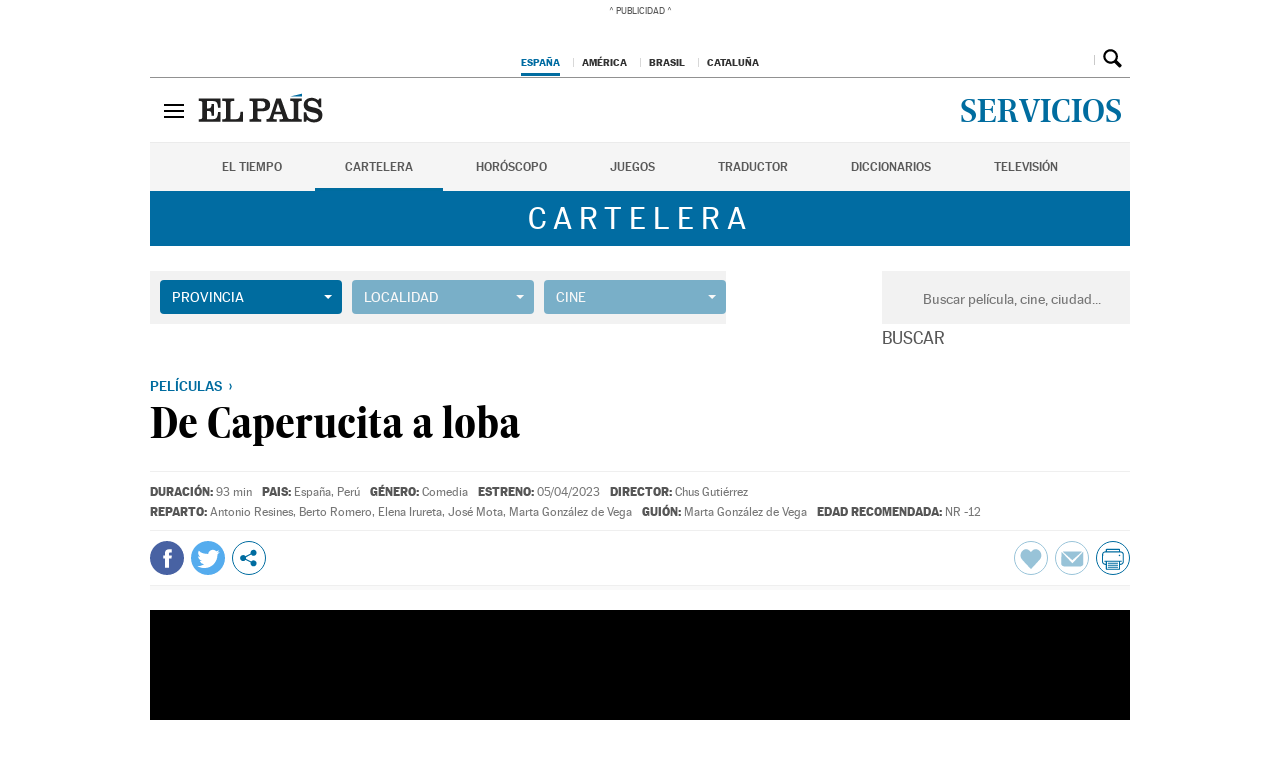

--- FILE ---
content_type: text/html; charset=UTF-8
request_url: https://cartelera.elpais.com/pelicula/de-caperucita-a-loba/
body_size: 13629
content:
<!DOCTYPE html>
<!--[if IE 7]>
<html itemscope itemtype="http://schema.org/Website" class="ie ie7" lang="es-ES" prefix="og: http://ogp.me/ns#">
<![endif]-->
<!--[if IE 8]>
<html itemscope itemtype="http://schema.org/Website" class="ie ie8" lang="es-ES" prefix="og: http://ogp.me/ns#">
<![endif]-->
<!--[if !(IE 7) & !(IE 8)]><!-->
<html itemscope itemtype="https://schema.org/Website">
<!--<![endif]-->
  <head prefix="og: http://ogp.me/ns# fb: http://ogp.me/ns/fb# website: http://ogp.me/ns/website#">
    <meta http-equiv="Content-Type" content="text/html; charset=UTF-8" />
    <meta name="lang" content="es" />
    <title>De Caperucita a loba | Cartelera de Cine EL PAÍS</title>
    <meta http-equiv="X-UA-Compatible" content="IE=edge" />
    <meta name="viewport" content="width=device-width, initial-scale=1" />
    <meta name="lang" content="es" />
    <meta name="author" content="Ediciones El País" />
    <link rel="icon" href="https://ep00.epimg.net/favicon.png" type="image/png" />
    <link rel="publisher" href="https://plus.google.com/+elpais" />
    <!--[if lt IE 9]>
      <script src="https://oss.maxcdn.com/html5shiv/3.7.2/html5shiv.min.js"></script>
      <script src="https://oss.maxcdn.com/respond/1.4.2/respond.min.js"></script>
    <![endif]-->
        <meta property="fb:app_id" content="94039431626"/>
        
<meta name="description" content="Marta González de Vega escribe y protagoniza la comedia De Caperucita a loba, acompañada por Berto Romero, David Guapo y José Mota, entre otros"/>
<link rel="publisher" href="https://plus.google.com/+elpais"/>
<meta property="og:locale" content="es_ES" />
<meta property="og:type" content="article" />
<meta property="og:title" content="De Caperucita a loba | Cartelera de Cine EL PAÍS" />
<meta property="og:description" content="Marta González de Vega escribe y protagoniza la comedia De Caperucita a loba, acompañada por Berto Romero, David Guapo y José Mota, entre otros" />
<meta property="og:url" content="https://cartelera.elpais.com/pelicula/de-caperucita-a-loba/" />
<meta property="og:site_name" content="Cartelera" />
<meta property="article:publisher" content="http://www.facebook.com/elpais" />
<meta property="fb:app_id" content="94039431626" />
<meta property="og:image" content="https://cartelera.elpais.com/assets/uploads/2023/03/31030129/C_25322.jpg" />
<meta property="og:image:secure_url" content="https://cartelera.elpais.com/assets/uploads/2023/03/31030129/C_25322.jpg" />
<meta property="og:image:width" content="709" />
<meta property="og:image:height" content="1012" />
<meta property="og:image:alt" content="De Caperucita a loba" />
<meta name="twitter:site" content="@el_pais" />
<meta name="twitter:card" content="summary_large_image" />
<meta name="twitter:description" content="Marta González de Vega escribe y protagoniza la comedia De Caperucita a loba, acompañada por Berto Romero, David Guapo y José Mota, entre otros" />
<meta name="twitter:title" content="De Caperucita a loba | Cartelera de Cine EL PAÍS" />
<meta name="twitter:site" content="@el_pais" />
<meta name="twitter:image" content="https://cartelera.elpais.com/assets/uploads/2023/03/31030129/C_25322.jpg" />
<meta name="twitter:creator" content="@el_pais" />

<link rel='dns-prefetch' href='//ajax.googleapis.com' />
<link rel='dns-prefetch' href='//s.w.org' />
<link rel='stylesheet'   href='https://cartelera.elpais.com/assets/themes/cartelera/css/normalize.min.css' type='text/css' media='all' />
<link rel='stylesheet'   href='https://cartelera.elpais.com/assets/themes/cartelera/css/style.css' type='text/css' media='all' />
<link rel='stylesheet'   href='https://cartelera.elpais.com/assets/themes/cartelera/css/print.css' type='text/css' media='print' />
<!--[if lt IE 9]>
<link rel='stylesheet'   href='https://cartelera.elpais.com/assets/themes/cartelera/css/ie.css' type='text/css' media='all' />
<![endif]-->
<script type='text/javascript' src='https://ajax.googleapis.com/ajax/libs/jquery/1.11.2/jquery.min.js'></script>
<script type='text/javascript' src='https://cartelera.elpais.com/assets/plugins/cartelera/js/functions.js'></script>
<script type='text/javascript' src='https://cartelera.elpais.com/assets/themes/cartelera/js/store.min.js'></script>

  </head>
  <body>
  <script src="//ep00.epimg.net/js/comun/avisopcdidomi.js"></script>
  <script id="spcloader" src="https://sdk.privacy-center.org/loader.js" async></script>
  <script type="text/javascript" src="https://ep00.epimg.net/js/pbs/pbs.slots.js"></script>
    <script type="text/javascript">
   if (typeof(PBS) != "undefined"){
     var gtpdivid = 'pbs_adbox',
	 KWlist = ["cartelera", "cine_a"],
	 gtpadunit = "elpais_web/cartelera",
	 width = (window.innerWidth > 0) ? window.innerWidth : screen.width;
     if(width > 767) {
       var PBSboxes = {
	 "inter" : true,
	 "skin" : true,
	 "ldb1" : [[980, 90]],
	 "ldb2" : [[980, 90]],
	 'mpu1' : [[300,600],[300,250]],
	 'mpu2' : [300,250]
       };
     } else {
       var PBSboxes = {
	 'mpu1' : [[300,600],[300,250]],
	 'mpu2' : [300,250]
       };
     };
     PBS.setAds({
       asy : true,
       ced : true,
       adunit : gtpadunit,
       divid : gtpdivid,
       key : {
	 pbskey : KWlist
       },
       ads : PBSboxes,
     });
   }
   else
     var PBS = {display:function(){}};
  </script>
<div id="pxlhddncntrl" style="display:none">
<script type="text/javascript">
	var rndPXL=parseInt(Math.random()*10000000);
	var imgMMD=new Image(1,1);
	imgMMD.src="//pxlctl.elpais.com/pxlctl.gif?m=1&r=2&w="+rndPXL;
</script>
<script type="text/javascript" src="https://ep00.epimg.net/js/gdt/0681c221600c/a81a11db86dc/launch-f2b3c876fe9c.min.js"></script>
<noscript>
	<img src="//pxlctl.elpais.com/pxlctl.gif?m=1&amp;r=2" width="1" height="1" alt="" />
	<img src="//prisacomelpaiscom.112.2O7.net/b/ss/prisacomelpaiscom/1/H.11--NS/0" height="1" width="1" border="0" alt="" />
</noscript>
</div>

<div class="contenedor">
	<div class="envoltorio_publi estirar" itemscope itemtype="https://schema.org/WPAdBlock">
		<div class="publi_luto_vertical">
			<div>
				<div id="pbs_adbox-INTER">
					<script type="text/javascript">PBS.display("INTER");</script>
				</div>
				<div id="pbs_adbox-SKIN">
					<script type="text/javascript">PBS.display("SKIN");</script>
				</div>
				<div id="pbs_adbox-LDB1">
					<script type="text/javascript">PBS.display("LDB1");</script>
				</div>
			</div>
		</div>
	</div>
	<header class="cabecera" id="cabecera">
  <div class="cabecera__interior">
    <div class="cabecera-superior">
      <div class="cabecera-superior__interior">
                <div class="contenedor_centro">
          <div class="ediciones">
            <div class="ediciones__interior"> <span class="ediciones-titulo">Selecciona edición</span>
              <nav class="ediciones-navegacion">
                <ul class="ediciones-navegacion-listado">
                  <li class="activo"><a href="http://elpais.com/" title="España">España</a></li>
                  <li><a href="http://elpais.com/elpais/portada_america.html" title="América">América</a></li>
                  <li><a href="http://brasil.elpais.com/" title="Brasil">Brasil</a></li>
                  <li><a href="http://cat.elpais.com/" title="Cataluña">Cataluña</a></li>
                </ul>
              </nav>
              <!-- .ediciones-navegacion -->
            </div>
            <!-- .ediciones__interior -->
          </div>
          <!-- .ediciones -->
        </div>
        <!-- .contenedor_centro -->
        <div class="contenedor_derecha">
          <div class="usuario" id="usuario">
                          <button class="boton_usuario" id="boton_usuario">Desplegar</button>
                        <div class="usuario__interior" id="usuario_header">
                          </div>
            <!-- .usuario__interior -->
          </div>
          <!-- .usuario -->
          <div class="buscador" id="buscador">
            <button class="boton_buscador" id="boton_buscador">Buscador</button>
            <div class="buscador__interior">
              <button class="boton_cerrar" id="cerrar_buscador">Cerrar</button>
              <div class="buscador-formulario">
                <form name="formulario_busquedas" action="https://elpais.com/buscador/" method="POST">
                  <input type="search" name="qt" placeholder="Buscar contenido" value="" autocomplete="off">
                  <button class="boton_buscar" id="boton_buscar">Buscar</button>
                </form>
              </div>
              <!-- .buscador-formulario -->
            </div>
            <!-- .buscador__interior -->
          </div>
          <!-- .buscador -->
        </div>
        <!-- .contenedor_derecha -->
      </div>
      <!-- .cabecera-superior__interior -->
    </div>
    <!-- .cabecera-superior -->
    <div class="elpais elpais_40a" id="elpais">
      <div class="elpais-menu" id="elpais-menu">
  <button id="boton_elpais-menu" class="boton boton_elpais-menu"><span>Secciones</span> <span></span> <span></span> <span></span></button>
  <div class="elpais-menu__interior">
    <button id="cerrar_elpais-menu" class="boton_cerrar"><span>Cerrar</span> <span></span> <span></span> <span></span></button>
    <a class="elpais-portada" href="http://elpais.com/">Ir a portada</a>
    <ul class="elpais-social" itemscope="" itemtype="http://schema.org/Organization">
      <meta itemprop="url" content="http://elpais.com" />
      <li><a itemprop="sameAs" rel="nofollow" class="boton_twitter" href="https://twitter.com/el_pais">Síguenos en Twitter</a></li>
      <li><a itemprop="sameAs" rel="nofollow" class="boton_facebook" href="http://www.facebook.com/elpais">Síguenos en Facebook</a></li>
      <li><a itemprop="sameAs" rel="nofollow" class="boton_googleplus" href="https://plus.google.com/+elpais/">Síguenos en Twitter</a></li>
    </ul>    <nav class="elpais-navegacion">
      <div class="navegacion navegacion_secciones"> <!-- <span class="navegacion-titulo">Secciones</span> -->
        <ul itemscope="" itemtype="http://www.schema.org/SiteNavigationElement" class="navegacion-listado">
          <li itemprop="name" class="internacional"><a itemprop="url" href="http://internacional.elpais.com/">Internacional</a></li>
          <li itemprop="name" class="opinion"><a itemprop="url" href="http://elpais.com/elpais/opinion.html">Opinión</a></li>
          <li itemprop="name" class="politica"><a itemprop="url" href="http://politica.elpais.com/">España</a></li>
          <li itemprop="name" class="economia"><a itemprop="url" href="http://economia.elpais.com/">Economía</a></li>
          <li itemprop="name" class="ciencia"><a itemprop="url" href="http://elpais.com/elpais/ciencia.html">Ciencia</a></li>
          <li itemprop="name" class="tecnologia"><a itemprop="url" href="http://tecnologia.elpais.com/">Tecnología</a></li>
          <li itemprop="name" class="cultura"><a itemprop="url" href="http://cultura.elpais.com/">Cultura</a></li>
          <li itemprop="name" class="estilo"><a itemprop="url" href="http://elpais.com/elpais/estilo.html">Estilo</a></li>
          <li itemprop="name" class="activo"><a itemprop="url" class="deportes" href="http://deportes.elpais.com/">Deportes</a></li>
          <li itemprop="name" class="television"><a itemprop="url" href="http://cultura.elpais.com/cultura/television.html">Televisión</a></li>
          <li itemprop="name" class="television"><a itemprop="url" href="http://elpais.com/elpais/inenglish.html">In english</a></li>
          <li itemprop="name" class="motor"><a itemprop="url" href="http://elpais.com/elpais/motor.html">Motor</a></li>
        </ul>
      </div>
      <!-- .navegacion_secciones -->

      <div class="navegacion navegacion_suplementos"> <!-- <span class="navegacion-titulo">Suplementos</span> -->
        <ul class="navegacion-listado" itemscope="" itemtype="http://www.schema.org/SiteNavigationElement">
          <li itemprop="name" class="epv"><a itemprop="url" href="http://epv.elpais.com">EL PAÍS Vídeo</a></li>
          <li itemprop="name" class="eps"><a itemprop="url" href="http://elpais.com/elpais/eps.html">EL PAÍS SEMANAL</a></li>
          <li itemprop="name" class="babelia"><a itemprop="url" href="http://elpais.com/cultura/babelia.html">Babelia</a></li>
          <li itemprop="name" class="el_viajero"><a itemprop="url" href="http://elpais.com/elviajero/">El Viajero</a></li>
          <li itemprop="name" class="negocios"><a itemprop="url" href="http://elpais.com/agr/negocios/a/">Negocios</a></li>
          <li itemprop="name" class="ideas"><a itemprop="url" href="http://elpais.com/agr/ideas/a/">Ideas</a></li>
          <li itemprop="name" class="verne"><a itemprop="url" href="http://verne.elpais.com">Verne</a></li>
          <li itemprop="name" class="planeta_futuro"><a itemprop="url" href="http://elpais.com/elpais/planeta_futuro.html">Planeta Futuro</a></li>
          <li itemprop="name" class="el_comidista"><a itemprop="url" href="http://elcomidista.elpais.com/" >El Comidista</a></li>
        </ul>
      </div>
      <!-- .navegacion_suplementos -->
      <div class="navegacion navegacion_otras"> <!-- <span class="navegacion-titulo">Otras webs</span> -->
        <ul class="navegacion-listado" itemscope="" itemtype="http://www.schema.org/SiteNavigationElement">
          <li itemprop="name" class="smoda"><a itemprop="url" href="http://smoda.elpais.com/">Smoda</a></li>
          <li itemprop="name" class="buenavida"><a itemprop="url" href="http://elpais.com/elpais/buenavida.html">BuenaVida</a></li>
          <li itemprop="name" class="icon"><a itemprop="url" href="http://elpais.com/elpais/icon.html">ICON</a></li>
          <li itemprop="name" class="tentaciones"><a itemprop="url" href="http://elpais.com/elpais/tentaciones.html">Tentaciones</a></li>
          <li itemprop="name" class="el_pais_mas"><a itemprop="url" href="http://elpais.com/suscripciones/elpaismas.html">EL PAÍS +</a></li>
        </ul>
      </div>
      <!-- .navegacion_otras -->

      <div class="navegacion navegacion_ademas"> <!-- <span class="navegacion-titulo">Y además</span> -->
        <ul class="navegacion-listado" itemscope="" itemtype="http://www.schema.org/SiteNavigationElement">
          <li itemprop="name" class="fotos"><a itemprop="url" href="http://elpais.com/m/elpais/album.html">Fotos</a></li>
          <!-- <li itemprop="name" class="videos"><a itemprop="url" href="http://epv.elpais.com">Vídeos</a></li> -->
          <li itemprop="name" class="vinetas"><a itemprop="url" href="http://elpais.com/tag/c/ec7a643a2efd84d02c5948f7a9c86aa7">Viñetas</a></li>
          <li itemprop="name" class="entrevistas"><a itemprop="url" href="http://elpais.com/elpais/entrevistasdigitales.html">Entrevistas</a></li>
          <li itemprop="name" class="obituarios"><a itemprop="url" href="http://elpais.com/tag/obituario/a/">Obituarios</a></li>
          <li itemprop="name" class="hemeroteca"><a itemprop="url" href="http://elpais.com/diario/">Hemeroteca</a></li>
          <li itemprop="name" class="newsletter"><a itemprop="url" href="http://usuarios.elpais.com/newsletters">Newsletters</a></li>
          <li itemprop="name" class="el_tiempo"><a itemprop="url" href="http://servicios.elpais.com/el-tiempo/">El tiempo</a></li>
          <li itemprop="name" class="servicios"><a itemprop="url" href="http://servicios.elpais.com/">Servicios</a></li>
        </ul>
      </div>
      <!-- .navegacion_ademas -->

    </nav>
    <!-- .navegacion -->
  </div>
  <!-- .elpais-menu__interior -->
</div>
<!-- .elpais-menu -->
      <div itemtype="http://data-vocabulary.org/Breadcrumb" itemscope="" class="elpais-logo">
        <a href="http://elpais.com" itemprop="url" title="Ir a portada de EL PAÍS"><span itemprop="title">EL PAÍS</span></a>
      </div>
      <!-- .elpais-logo -->
    </div>
    <!-- .elpais -->
    <div class="cabecera-seccion">
      <div class="seccion">
        <div class="seccion-migas">
          <!-- Cabecera noticia -->
          <h1 itemtype="http://data-vocabulary.org/Breadcrumb" itemscope="" class="miga miga_seccion"> <a class="enlace" href="http://servicios.elpais.com/" itemprop="url" title="Ir a portada de Servicios de EL PAÍS"><span itemprop="title">Servicios</span></a> </h1>
          <!-- Cabecera portadilla -->
        </div>
        <!-- .seccion-migas -->

        
        <div id="serviciossubmenu" class="seccion-submenu__interior">
  				<div class="seccion-submenu">
  					<nav class="seccion-submenu-navegacion">
  						<div class="menu-servicios-top-container"><ul id="servicios-menu" class="seccion-submenu-navegacion-listado"><li id="menu-item-1757" class="menu-item menu-item-type-custom menu-item-object-custom menu-item-1757"><a href="http://servicios.elpais.com/el-tiempo/">El Tiempo</a></li>
<li id="menu-item-1758" class="menu-item menu-item-type-custom menu-item-object-custom menu-item-1758"><a href="http://servicios.elpais.com/cartelera/">Cartelera</a></li>
<li id="menu-item-1759" class="menu-item menu-item-type-custom menu-item-object-custom menu-item-1759"><a href="http://servicios.elpais.com/horoscopo/">Horóscopo</a></li>
<li id="menu-item-1760" class="menu-item menu-item-type-custom menu-item-object-custom menu-item-1760"><a href="http://servicios.elpais.com/juegos/">Juegos</a></li>
<li id="menu-item-1761" class="menu-item menu-item-type-custom menu-item-object-custom menu-item-1761"><a href="http://servicios.elpais.com/traductor/">Traductor</a></li>
<li id="menu-item-1762" class="menu-item menu-item-type-custom menu-item-object-custom menu-item-1762"><a href="http://servicios.elpais.com/diccionarios/">Diccionarios</a></li>
<li id="menu-item-1763" class="menu-item menu-item-type-custom menu-item-object-custom menu-item-1763"><a href="http://servicios.elpais.com/programacion-tv/">Televisión</a></li>
</ul></div>  					</nav><!-- #site-navigation -->
  				</div><!-- .seccion-submenu -->
  			</div><!-- #serviciosnavbar -->
  			<div id="servicios-title"><a href="https://cartelera.elpais.com" title="Cartelera de Cine en EL PAÍS">CARTELERA</a></div>
        

      </div>
      <!-- .seccion -->
    </div>
    <!-- .cabecera-seccion -->
  </div>
  <!-- .cabecera__interior -->
</header>
<!-- .cabecera -->
	<div id="main">
<section><!-- #contenedor -->
    <div id="contenedor">
        <article class="articulo" itemscope itemtype="https://schema.org/Article">
            <meta itemscope="" itemprop="mainEntityOfPage" itemtype="https://schema.org/WebPage" itemid="http://cartelera.elpais.com/pelicula/de-caperucita-a-loba/">
            <div class="articulo-organizacion text_none" itemprop="publisher" itemscope itemtype="https://schema.org/Organization">
                <meta itemprop="url" content="https://elpais.com">
                <meta itemprop="name" content="EL PAÍS">
                <div itemprop="logo" itemscope itemtype="https://schema.org/ImageObject">
                    <meta itemprop="url" content="https://elpais.com/iconos/v2.x/v2.0/logos/elpais.png">
                    <meta itemprop="width" content="267">
                    <meta itemprop="height" content="60">
                </div>
            </div>
            <div class="search_top">
    <div class="cinema">
	<form>
	    	    <div class="selector_cinema prov">
		<select id="provincia_search" tabindex="-1"><option value=''>PROVINCIA</option><option  value='a-coruna'>A Coruña</option><option  value='alava'>Álava</option><option  value='albacete'>Albacete</option><option  value='alicante'>Alicante</option><option  value='almeria'>Almería</option><option  value='asturias'>Asturias</option><option  value='avila'>Ávila</option><option  value='badajoz'>Badajoz</option><option  value='barcelona'>Barcelona</option><option  value='burgos'>Burgos</option><option  value='caceres'>Cáceres</option><option  value='cadiz'>Cádiz</option><option  value='cantabria'>Cantabria</option><option  value='castellon'>Castellón</option><option  value='ceuta'>Ceuta</option><option  value='ciudad-real'>Ciudad Real</option><option  value='cordoba'>Córdoba</option><option  value='cuenca'>Cuenca</option><option  value='gerona'>Gerona</option><option  value='girona'>Girona</option><option  value='granada'>Granada</option><option  value='guadalajara'>Guadalajara</option><option  value='guipuzcoa'>Guipúzcoa</option><option  value='huelva'>Huelva</option><option  value='huesca'>Huesca</option><option  value='illes-balears'>Illes Balears</option><option  value='jaen'>Jaén</option><option  value='la-rioja'>La Rioja</option><option  value='las-palmas'>Las Palmas</option><option  value='leon'>León</option><option  value='lerida'>Lérida</option><option  value='lleida'>Lleida</option><option  value='lugo'>Lugo</option><option  value='madrid'>Madrid</option><option  value='malaga'>Málaga</option><option  value='murcia'>Murcia</option><option  value='navarra'>Navarra</option><option  value='ourense'>Ourense</option><option  value='palencia'>Palencia</option><option  value='pontevedra'>Pontevedra</option><option  value='salamanca'>Salamanca</option><option  value='santa-cruz-de-tenerife'>Santa Cruz de Tenerife</option><option  value='segovia'>Segovia</option><option  value='sevilla'>Sevilla</option><option  value='soria'>Soria</option><option  value='tarragona'>Tarragona</option><option  value='teruel'>Teruel</option><option  value='toledo'>Toledo</option><option  value='valencia'>Valencia</option><option  value='valladolid'>Valladolid</option><option  value='vizcaya'>Vizcaya</option><option  value='zamora'>Zamora</option><option  value='zaragoza'>Zaragoza</option></select>		<div class="slcarrow"><b></b><i></i></div>
	    </div>
	    <div class="selector_cinema loc disabled">
		<select id="localidad_search" disabled="disabled" tabindex="-2"><option value="" selected="selected">LOCALIDAD</option></select>		<div class="slcarrow"><b></b><i></i></div>
	    </div>
	    <div class="selector_cinema cine disabled">
		<select id="cine_search" disabled="disabled" tabindex="-2"><option value="" selected="selected">CINE</option></select>		<div class="slcarrow"><b></b><i></i></div>
	    </div>
	</form>
    </div><!-- .cinema -->
    <div class="textual">
	<form role="search" method="get" id="search-form" action="/buscar/">
	    <label for="search-field"></label>
	    <input type="search" class="search-field" placeholder="Buscar película, cine, ciudad..." value="" name="terminos" title="Buscar película, cine, ciudad..." autocomplete="off" tabindex="-4" />
	    <input type="hidden" id="search-form-p" name="p" />
	    <input type="hidden" id="search-form-l" name="l" />
	    <div class="search_cinema btn">
		<input type="submit" value="BUSCAR" tabindex="-5">
	    </div>
	</form>
    </div><!-- .textual -->
    <script type="text/javascript">
     (function () {
         // GEO Filters
         var geo_filters = store.get('geo_filters');
         if (geo_filters === undefined) {
             // This is an unknown user
             geo_filters = { 'p': { 'v': undefined, 'c': undefined },
                             'c': { 'v': undefined, 'c': undefined },
                             't': { 'c': undefined } };
         }
         else {
             if (!$('#provincia_search').val() && geo_filters['p']['c'] !== undefined) {
                 $('#provincia_search').html(geo_filters['p']['c']);
                 if (!$('#provincia_search').val() && geo_filters['p']['v'] !== undefined) {
                     $('#provincia_search').val(geo_filters['p']['v']);
                 }
             }
             else if ($('#provincia_search').val()) {
                 geo_filters['p']['v'] = $('#provincia_search').val();
                 geo_filters['p']['c'] = $('#provincia_search').html();
             }
             
             if ($('#localidad_search option').length > 1) {
                 geo_filters['c']['c'] = $('#localidad_search').html();
                 if ($('#localidad_search').val()) {
                     geo_filters['c']['v'] = $('#localidad_search').val();
                 }
                 else {
                     geo_filters['c']['v'] = undefined;
                 }
             }
             else if ($('#localidad_search option').length <= 1 && geo_filters['c']['c'] !== undefined) {
                 $('#localidad_search').removeProp('disabled');
                 $('.selector_cinema.loc.disabled').removeClass('disabled');
                 $('#localidad_search').html(geo_filters['c']['c']);
                 if (!$('#localidad_search').val() && geo_filters['c']['v'] !== undefined) {
                     $('#localidad_search').val(geo_filters['c']['v']);
                 }
             }
             
             if (!$('#cine_search').val()) {
                 if ($('#cine_search option').length > 1) {
                     geo_filters['t']['c'] = $('#cine_search').html();
                 }
                 else if (geo_filters['c']['v'] !== undefined && geo_filters['t']['c'] !== undefined) {
                     $('#cine_search').removeProp('disabled');
                     $('.selector_cinema.cine.disabled').removeClass('disabled');
                     $('#cine_search').html(geo_filters['t']['c']);
                 }
                 else {
                     geo_filters['t']['c'] = undefined;
                 }
             }
         }
         if (geo_filters['p']['v'] !== undefined) {
             $('#search-form-p').val(geo_filters['p']['v']);
         }
         if (geo_filters['c']['v'] !== undefined) {
             $('#search-form-l').val(geo_filters['c']['v']);
         }
         store.set('geo_filters', geo_filters);
     })();
    </script>
</div>
                            <div class="articulo__interior ficha_pelicula">
                    <header class="articulo-encabezado" id="articulo-encabezado">
                        <div class="articulo-antetitulo">
                                                            <a class="enlace" href="/" title="peliculas">películas</a>
                                                    </div>
                        <hgroup class="articulo-titulares">
                            <h1 class="articulo-titulo" id="articulo-titulo" itemprop="headline">De Caperucita a loba</h1>
                            <meta itemprop="url" content="https://cartelera.elpais.com/pelicula/de-caperucita-a-loba/"/>
                            <div class="articulo-subtitulos">
                                <h2 itemprop="alternativeHeadline" class="articulo-subtitulo"></h2>
                            </div>
                            <!-- .subtitulos -->
                        </hgroup>
                        <!-- .titulares -->
                    </header>
                    <div class="articulo-apertura">
                        <div id="ficha-peliculas-cuerpo">
                            <div class="ficha-peliculas-data" itemscope itemtype="https://schema.org/Movie">
                                <div itemprop="duration"><strong>DURACIÓN:</strong> 93 min</div>
                                <div itemprop="countryOfOrigin"><strong>PAIS:</strong> España, Perú</div>
                                <div><strong>GÉNERO:</strong> Comedia</div>
                                <div><strong>ESTRENO:</strong> 05/04/2023</div>
                                <div itemprop="director"><strong>DIRECTOR:</strong> <a href="//elpais.com/tag/chus_gutierrez/a/" title="Noticias sobre Chus Gutiérrez">Chus Gutiérrez</a></div>
                                <div itemprop="actor"><strong>REPARTO:</strong> <a href="//elpais.com/tag/antonio_resines/a/" title="Noticias sobre Antonio Resines">Antonio Resines</a>, <a href="//elpais.com/tag/berto_romero/a/" title="Noticias sobre Berto Romero">Berto Romero</a>, <a href="//elpais.com/tag/elena_irureta/a/" title="Noticias sobre Elena Irureta">Elena Irureta</a>, <a href="//elpais.com/tag/jose_mota/a/" title="Noticias sobre José Mota">José Mota</a>, <a href="//elpais.com/tag/marta_gonzalez_de_vega/a/" title="Noticias sobre Marta González de Vega">Marta González de Vega</a></div>
                                <div><strong>GUIÓN:</strong> <a href="//elpais.com/tag/marta_gonzalez_de_vega/a/" title="Noticias sobre Marta González de Vega">Marta González de Vega</a></div>
                                <div><strong>EDAD RECOMENDADA:</strong> NR -12</div>
                                <link itemprop="sameAs" href="https://www.imdb.com/title/tt13017740/" />
                            </div>
                                                        <meta content="2023-04-05T01:01:29+02:00" itemprop="datePublished">
                            <meta content="2023-04-05T08:00:39+02:00" itemprop="dateModified">
                            
<aside class="compartir" id="compartir_superior">
  <div class="compartir__interior">
    <div class="compartir-social">
      <button class="boton_whatsapp" data-target="https://cartelera.elpais.com/pelicula/de-caperucita-a-loba/" data-title="De Caperucita a loba" data-action="share/whatsapp/share"><span class="boton-nombre">Compatir en Whatsapp</span></button>
      <button class="boton_facebook" data-target="https://cartelera.elpais.com/pelicula/de-caperucita-a-loba/"><span class="boton-nombre">Compatir en Facebook</span> <span class="boton-contador"></span></button>
      <button class="boton_twitter" data-target="https://cartelera.elpais.com/pelicula/de-caperucita-a-loba/" data-title="De Caperucita a loba"><span class="boton-nombre">Compatir en Twitter</span></button>
      <div class="compartir-otros" id="compartir-otros">
        <button class="boton_compartir-otros" id="boton_compartir-otros">Otros</button>
        <div class="compartir-otros__interior">
          <button class="boton_cerrar" id="cerrar_compartir-otros">Cerrar</button>
          <button class="boton_linkedin" data-target="https://cartelera.elpais.com/pelicula/de-caperucita-a-loba/" data-title="De Caperucita a loba">Compatir en Linkedin</button>
          <button class="boton_googleplus" data-target="https://cartelera.elpais.com/pelicula/de-caperucita-a-loba/">Compatir en GooglePlus</button>
          <button class="boton_pinterest" data-target="https://cartelera.elpais.com/pelicula/de-caperucita-a-loba/" data-title="De Caperucita a loba" data-img="<img width="604" height="270" src="https://cartelera.elpais.com/assets/uploads/2023/03/31030129/C_25322-604x270.jpg"  alt="De Caperucita a loba" />">Compatir en Pinterest</button>
          <button class="boton_pocket" data-target="https://cartelera.elpais.com/pelicula/de-caperucita-a-loba/">Compatir en Pocket</button>
        </div>
      </div>
          </div>
    <div class="compartir-varios">
      <div class="favoritos" id="favoritos">
        <span class="boton_favoritos inactivo" title="Tienes que estar registrado en EL PAÍS y haber iniciado sesión para poder guardar en favoritos">Guardar</span>
      </div>
      <!-- .favoritos == -->
      <div class="correo" id="correo">
        <span class="boton_correo inactivo" title="Tienes que estar registrado en EL PAÍS y haber iniciado sesión para poder enviar por correo electrónico">Enviar por correo</span>
      </div>
      <!-- .correo == -->
      <button class="boton_imprimir" onClick="window.print()"><span class="nombre">Imprimir</span></button>
    </div>
  </div>
</aside><!-- .compartir -->
                            <div class="firma text_none">
                                <div class="autor" itemprop="author" itemscope="" itemtype="https://schema.org/Person">
                                    <div class="autor-texto">
                                        <span class="autor-nombre" itemprop="name">EL PAÍS</span>
                                        <div class="autor-perfiles">
                                            <ul class="autor-perfiles-listado">
                                                <li><a class="boton_twitter" itemprop="sameAs" href="https://twitter.com/el_pais" rel="nofollow" target="_blank">Twitter</a></li>
                                            </ul>
                                        </div>
                                    </div>
                                </div>
                            </div>
                            <style>.video-top{width:100%;display:block;height:580px;} @media (max-width:999px){.video-top{height:440px;}} @media (max-width:767px){.video-top{height:400px;}} @media (max-width:599px){.video-top{height:320px;}}</style><div class="trailer" style="width:100%;margin-bottom:0;"><script type="text/javascript" src="https://elpaisone.player-top.prisasd.com//psdmedia/media/simple/js/SimpleMediaPlayer.min.js"></script><div id="container_video_107823" class="video-top"></div><script type="text/javascript">(function() { var params = {"id_cuenta":"elpais","id_player":"323","id_media": "2023040593919902","media_type":"video","id_container":"container_video_107823"};var mediaTopEmbed=new psd.media.TopEmbed(params);})();</script>
                                    <div class="foto-pie" style="padding-bottom: 5px;">
                                <span class="foto-titulo">Tráiler de 'De Caperucita a loba'</span>
                            </div>
                        </div>
                                            </div>
                </div>
                <!-- .apertura -->
                <div class="articulo__contenedor" id="articulo_contenedor">
                    <div class="articulo-cuerpo" id="articulo-cuerpo" itemprop="articleBody">
                        <article class="articulo archive_articulo">
                            <div class="diabled__interior"><p></p><p></p></div>
                            <div class="articulo__interior">
                                <p>Marta González de Vega escribe y protagoniza la comedia <strong><em>De Caperucita a loba</em></strong>, dirigida por <a href="https://elpais.com/noticias/chus-gutierrez/" rel="noopener" target="_blank">Chus Gutiérrez</a>. Completan el reparto <a href="https://elpais.com/noticias/alberto-romero-tomas/" rel="noopener" target="_blank">Berto Romero</a>, David Guapo y <a href="https://elpais.com/noticias/jose-sanchez-mota/" rel="noopener" target="_blank">José Mota</a>, entre otros. </p>
<p>Marta consigue pasar de Caperucita a loba cuando decide usar cada situación patética en que la pone el amor para aprender a reírse de sí misma más fuerte que nadie. </p>
<p>Internándose en el bosque del drama, llega a convertirse en la protagonista de su propia comedia al descubrir que del drama brota la risa y de la risa, el poder.</p>
                            </div>
                        </article>
                                                    <figure class="foto" representativeOfPage="true" itemprop="image" itemscope itemtype="https://schema.org/ImageObject" style=" margin-bottom:60px;">
                                <img src="https://cartelera.elpais.com/assets/uploads/2023/03/31030130/F_25322.jpg" alt="De Caperucita a loba">
                                <meta itemprop="width" content="800">
                                <meta itemprop="height" content="450">
                                                                <meta itemprop="url" content="https://cartelera.elpais.com/assets/uploads/2023/03/31030130/F_25322.jpg"/>
                                <figcaption class="foto-pie" itemprop="caption">
                                    <span class="foto-titulo">Un fotograma de 'De Caperucita a loba'</span>
                                </figcaption>
                            </figure>
                                                    <style type="text/css">.articulo-cuerpo .cinema_box a{border-bottom:none;}</style>
                                                                            <h4>Esta película no se proyecta actualmente en ningún cine.</h4>
                                                <div class="cinema_box"></div>
                    </div>
                    <section class="articulo-apoyos" id="articulo-apoyos">
                        <div class="articulo-apoyos__interior">
                            <div class="apoyos">
                                <div class="OUTBRAIN" data-src="https://cartelera.elpais.com/pelicula/de-caperucita-a-loba/" data-widget-id="AR_6" data-ob-template="elpais"></div>
                                <script type="text/javascript" async="async" src="https://widgets.outbrain.com/outbrain.js"></script>
                                <div class="OUTBRAIN" data-src="https://cartelera.elpais.com/pelicula/de-caperucita-a-loba/" data-widget-id="AR_5" data-ob-template="elpais"></div>
                                <script type="text/javascript" async="async" src="https://widgets.outbrain.com/outbrain.js"></script>
                                <div class="OUTBRAIN" data-src="https://cartelera.elpais.com/pelicula/de-caperucita-a-loba/" data-widget-id="AR_4" data-ob-template="elpais"></div>
                                <script type="text/javascript" async="async" src="https://widgets.outbrain.com/outbrain.js"></script>
                            </div>
                        </div>
                    </section>
                </div>
                    </div> <!-- .articulo__interior -->
</article><!-- #post -->
<aside class="lateral">
    <div id="caja_relacionadas_cxense" class="caja caja_relacionadas">
        <h3><span class="sin_enlace"></span>Lo último en Críticas de Cine <strong>EL PAÍS</strong></h3>
                        <div class="article estirar">
                    <div class="miniatura"><div class="foto figure"><a href="https://elpais.com/cultura/2020/02/06/actualidad/1581002067_955945.html" title="Emular no es crear"><img src="https://ep00.epimg.net/cultura/imagenes/2020/02/06/actualidad/1581002067_955945_1581002340_portada_normal.jpg" width="140" height="100" title="Emular no es crear" alt="Emular no es crear"></a></div></div>                    <h4><a title="Emular no es crear" href="https://elpais.com/cultura/2020/02/06/actualidad/1581002067_955945.html">Emular no es crear</a></h4>
                    <div class="firma_comentarios"><span class="autor">Javier OcaÃ±a</span></div>                    <p>Dany Boon, cÃ³mico francÃ©s de amplio Ã©xito popular, se estÃ¡ quedando en tierra de nadie porque ni hace reÃ­r ni estÃ¡ cerca de la tipologÃ­a del enÃ©rgico hombre de violencia</p>                </div>
                                <div class="article estirar">
                    <div class="miniatura"><div class="foto figure"><a href="https://elpais.com/cultura/2020/02/06/actualidad/1581001815_272700.html" title="La abstracciÃ³n gallega"><img src="https://ep00.epimg.net/cultura/imagenes/2020/02/06/actualidad/1581001815_272700_1581001895_portada_normal.jpg" width="140" height="100" title="La abstracciÃ³n gallega" alt="La abstracciÃ³n gallega"></a></div></div>                    <h4><a title="La abstracciÃ³n gallega" href="https://elpais.com/cultura/2020/02/06/actualidad/1581001815_272700.html">La abstracciÃ³n gallega</a></h4>
                    <div class="firma_comentarios"><span class="autor">Javier OcaÃ±a</span></div>                    <p>El genuino estilo de buena parte del cine creado en Galicia en los Ãºltimos aÃ±os resulta contagioso</p>                </div>
                                <div class="article estirar">
                    <div class="miniatura"><div class="foto figure"><a href="https://elpais.com/cultura/2020/02/06/actualidad/1580997949_043999.html" title="El sistema estÃ¡ podrido"><img src="https://ep00.epimg.net/cultura/imagenes/2020/02/06/actualidad/1580997949_043999_1580998439_portada_normal.jpg" width="140" height="100" title="El sistema estÃ¡ podrido" alt="El sistema estÃ¡ podrido"></a></div></div>                    <h4><a title="El sistema estÃ¡ podrido" href="https://elpais.com/cultura/2020/02/06/actualidad/1580997949_043999.html">El sistema estÃ¡ podrido</a></h4>
                    <div class="firma_comentarios"><span class="autor">Javier OcaÃ±a</span></div>                    <p>La revoluciÃ³n feminista ha llegado para quedarse y buena prueba de ello son los dos rÃ¡pidos productos audiovisuales sobre las maquinaciones de Roger Ailes</p>                </div>
                                <div class="article estirar">
                    <div class="miniatura"><div class="foto figure"><a href="https://elpais.com/cultura/2020/02/13/actualidad/1581548453_865538.html" title="Un ridÃ­culo pretexto"><img src="https://ep00.epimg.net/cultura/imagenes/2020/02/13/actualidad/1581548453_865538_1581548954_portada_normal.jpg" width="140" height="100" title="Un ridÃ­culo pretexto" alt="Un ridÃ­culo pretexto"></a></div></div>                    <h4><a title="Un ridÃ­culo pretexto" href="https://elpais.com/cultura/2020/02/13/actualidad/1581548453_865538.html">Un ridÃ­culo pretexto</a></h4>
                    <div class="firma_comentarios"><span class="autor">Elsa FernÃ¡ndez-Santos</span></div>                    <p>La estÃ©tica minimalista, la luz y el paisaje solo camuflan un gusto demasiado escorado a la pulcritud de una revista de diseÃ±o</p>                </div>
                    </div>

    
    <div class="envoltorio_publi estirar" itemscope itemtype="http://schema.org/WPAdBlock">
        <div class="publi_luto_horizontal">
            <div id="pbs_adbox-MPU2">
                <script type="text/javascript">PBS.display("MPU2");</script>
            </div>
        </div>
    </div><!-- .envoltorio_publi -->
    <div class="caja lo_mas_visto" id="caja_lo_mas_visto">
        <h3><span class="bolillo"></span><span class="sin_enlace">Lo más visto en <strong>EL PAÍS</strong></span></h3>
        <a class="vermas" href="//elpais.com/lomasvisto/" title="Ver listado completo">» Top 50</a>
        <div class="contenido" id="lmv_todo">
            <ol>
                <li class="estirar"><span class="numero">1</span><a href="https://elpais.com/sociedad/2020/04/09/actualidad/1586437657_937910.html" title="Casos confirmados de coronavirus en España y en el mundo">Casos confirmados de coronavirus en España y en el mundo</a></li><li class="estirar"><span class="numero">2</span><a href="https://elpais.com/sociedad/2020/04/03/actualidad/1585936102_333545.html" title="Así evoluciona la curva del coronavirus en España y en cada autonomía">Así evoluciona la curva del coronavirus en España y en cada autonomía</a></li><li class="estirar"><span class="numero">3</span><a href="https://elpais.com/elpais/2020/04/13/icon/1586788846_065772.html" title="¿Por qué ya casi nadie en Hollywood quiere trabajar con estos actores?">¿Por qué ya casi nadie en Hollywood quiere trabajar con estos actores?</a></li><li class="estirar"><span class="numero">4</span><a href="https://elpais.com/elpais/2020/04/14/la_voz_de_inaki/1586890278_844945.html" title="El alegato de Pablo Iglesias"><span title="Vídeo" class="video">Vídeo</span>El alegato de Pablo Iglesias</a></li><li class="estirar"><span class="numero">5</span><a href="https://elpais.com/politica/2020/04/14/actualidad/1586889164_929029.html" title="Números del coronavirus: las medidas para volver a la vida normal">Números del coronavirus: las medidas para volver a la vida normal</a></li><li class="estirar"><span class="numero">6</span><a href="https://elpais.com/sociedad/2020/04/13/actualidad/1586788600_290634.html" title="El mapa del coronavirus: así crecen los casos día a día y país por país">El mapa del coronavirus: así crecen los casos día a día y país por país</a></li><li class="estirar"><span class="numero">7</span><a href="https://elpais.com/elpais/2020/04/16/buenavida/1587015478_115988.html" title="Investigan si tener marcas en la piel y sabañones es un nuevo síntoma del coronavirus">Investigan si tener marcas en la piel y sabañones es un nuevo síntoma del coronavirus</a></li><li class="estirar"><span class="numero">8</span><a href="https://elpais.com/elcomidista/2020/04/01/receta/1585755399_437292.html" title="Menú para hoy: el invento egipcio que alegra cualquier plato">Menú para hoy: el invento egipcio que alegra cualquier plato</a></li><li class="estirar"><span class="numero">9</span><a href="https://elpais.com/elpais/2020/04/15/buenavida/1586929845_593622.html" title="Seis síntomas físicos de que un mes de confinamiento está afectando a la salud">Seis síntomas físicos de que un mes de confinamiento está afectando a la salud</a></li><li class="estirar"><span class="numero">10</span><a href="https://elpais.com/elpais/2020/04/14/album/1586870301_739813.html" title="Los virus más infecciosos del último siglo, en imágenes">Los virus más infecciosos del último siglo, en imágenes</a></li>            </ol>
        </div>
        <div class="envoltorio_publi estirar"> </div>
    </div>
</aside>


</div>
</section>

</div><!-- #main -->
<footer id="pie" class="pie">
	<div class="envoltorio_publi estirar" itemscope itemtype="http://schema.org/WPAdBlock">
		<div class="publi_luto_vertical">
			<div id="pbs_adbox-LDB2">
				<script type='text/javascript'>PBS.display('LDB2');</script>
			</div>
		</div>
	</div><!-- .envoltorio_publi -->
	<div class="corporativo">
		<ul class="corporativo-menu">
			<li itemtype="http://schema.org/CreativeWork" itemscope=""><a href="http://elpais.com/corporativos/" target="_blank" itemprop="url" title="EDICIONES EL PAÍS S.L."><span itemprop="copyrightHolder">&copy; </span><strong>EDICIONES EL PAÍS S.L.</strong></a></li>
			<li><a rel="nofollow" href="http://elpais.com/estaticos/contacte/" title="Contacto">Contacto</a></li>
			<li><a href="http://www.elpaisinternacional.com/index.html?idmenu=47" target="_blank" title="Venta Uno @ Uno">Venta</a></li>
			<li><a href="http://elpais.com/estaticos/publicidad/" target="_blank" title="Publicidad">Publicidad</a></li>
			<li><a rel="nofollow" href="http://elpais.com/estaticos/aviso-legal/" title="Aviso legal">Aviso legal</a></li>
			<li><a rel="nofollow" href="http://www.prisa.com/es/pagina/politica-de-cookies/" target="_blank" title="Política cookies">Política cookies</a></li>
			<li><a href="http://elpais.com/estaticos/mapa-web/" title="Mapa">Mapa</a></li>
			<li><a href="http://elpais.com/suscripciones/" title="EL PAÍS en KIOSKOyMÁS">EL PAÍS en KIOSKOyMÁS</a></li>
			<li><a href="http://elpais.com/tag/listado/" title="Índice">Índice</a></li>
			<li><a href="http://servicios.elpais.com/rss/" title="RSS">RSS</a></li>
		</ul>
	</div>
	<div id="pie-comun9">
		<div class="inside">
			<div class="medios-destacados">
				<a id="pc_prisa" href="http://www.prisa.com/es/" target="_blank"  title="Ir a la web del Grupo Prisa">Una empresa de PRISA</a>
				<a id="pbt-medios" href="javascript:void(0);" title="medios Grupo Prisa">Medios Grupo Prisa</a>

				<ul class="primerafila estirar">
					<li><a id="pc_elpais" href="http://elpais.com" target="_blank"  title="EL PA&Iacute;S">El PA&Iacute;S</a></li>
	                <li><a id="pc_los40" href="http://los40.com" target="_blank"  title="Ir a la web de Los 40">Los 40 principales</a></li>
	                <li><a id="pc_santillana" href="http://www.santillana.com/es/" target="_blank"  title="Ir a la web de Santillana">Santillana</a></li>

	                <li><a id="pc_compartir" href="http://santillanacompartir.com/" target="_blank"  title="Ir a la web de Santillana Compartir">Santillana Compartir</a></li>
	                <li><a id="pc_tvi" href="http://www.tvi.iol.pt" target="_blank"  title="Ir a la web de tvi">tvi</a></li>
	                <li><a id="pc_ser" href="http://cadenaser.com" target="_blank"  title="Ir a la web de Cadena SER">Cadena SER</a></li>
					<li><a id="pc_as" href="http://as.com" target="_blank" title="Ir a la web de AS">AS.com</a></li>
	                <li><a id="pc_adn" href="http://www.adnradio.cl" target="_blank"  title="Ir a la web de ADN">adn</a></li>
	                <li><a id="pc_caracol" href="http://www.caracol.com.co/" target="_blank"  title="Ir a la web de Caracol">Caracol</a></li>
	             </ul>
				<ul class="estirar">
					<li><a id="pc_huffington" href="http://www.huffingtonpost.es/" target="_blank" title="Ir a la web de Huffington Post">Huffington Post</a></li>
					<li><a id="pc_uno" href="http://www.sistemauno.com/web/index.html" target="_blank" title="Ir a la web de Sistema UNO">UNO</a></li>
	                <li><a id="pc_wradio" href="http://www.wradio.com.co" target="_blank"  title="Ir a la web de wradio">wradio</a></li>
	                <li><a id="pc_cincodias" href="http://cincodias.com" target="_blank" title="Ir a la web de Cinco D&iacute;as">Cinco D&iacute;as</a> </li>
	                <li><a id="pc_continental" href="http://www.continental.com.ar" target="_blank"  title="Ir a la web de Radio Continental">continental</a></li>
					<li><a id="pc_maxima" href="http://www.maxima.fm" target="_blank"  title="Ir a la web de M&aacute;xima FM">M&aacute;xima</a></li>
	                <li><a id="pc_m80" href="http://www.m80radio.com" target="_blank"  title="Ir a la web de M80 radio">M80 radio</a></li>
	                <li><a id="pc_dial" href="http://www.cadenadial.com" target="_blank"  title="Ir a la web de Cadena Dial">Cadena Dial</a></li>
	                <li><a id="pc_kebuena" href="http://kebuena.es/" target="_blank"  title="Ir a la web de Kebuena">Kebuena</a></li>
	                <li><a id="pc_podium" href="http://www.podiumpodcast.com/" target="_blank"  title="Ir a la web de Podium Podcast">Podium podcasts</a></li>
				</ul>

				<ul class="estirar">
					<li><a id="pc_richmond" href="http://www.richmondelt.com/" target="_blank"  title="Ir a la web de Richmond">Richmond</a></li>
					<li><a id="pc_moderna" href="http://www.moderna.com.br/pagina-inicial.htm" target="_blank"  title="Ir a la web de Moderna">Moderna</a></li>
	                <li><a id="pc_plural" href="http://www.pluralent.com" target="_blank"  title="Ir a la web de plural">Plural</a></li>
	                <li><a id="pc_tvi24" href="http://www.tvi24.iol.pt/" target="_blank"  title="Ir a la web de tvi">tvi24</a></li>
	                <li><a id="pc_icon" href="http://elpais.com/elpais/icon.html" target="_blank"  title="Ir a la web de El Pa&Iacute;s ICON">El Pa&Iacute;s ICON</a></li>
					<li><a id="pc_verne" href="http://elpais.com/elpais/planeta_futuro.html" target="_blank"  title="Ir a la web de Planeta futuro">Planeta futuro</a></li>
	                <li><a id="pc_loqueleo" href="http://www.loqueleo.com/" target="_blank"  title="Ir a la web de loqueleo">loqueleo</a></li>
					<li><a id="pc_meristation" href="http://www.meristation.com/" target="_blank"  title="Ir a la web de Meristation">Meristation</a></li>
	                <li><a id="pc_elviajero" href="http://smoda.elpais.com/" target="_blank"  title="Ir a la web de S moda">S moda</a></li>
	                <li><a id="pc_clasificados" href="http://radiocomercial.iol.pt/" target="_blank"  title="Ir a la web de R&aacute;dio Comercial">R&aacute;dio Comercial</a>
				</ul>
			</div><!-- /medios-destacados -->

			<div id="capa-webs-grupo" class="muestra-medios"> <!-- activado / desactivado -->
				<div class="capa-medios">
					<div class="cabecera-capa estirar">
						<h3>Webs de PRISA</h3>
						<a href="javascript:void(0);" title="cerrar" id="cierrame">cerrar ventana</a>
					</div><!-- /cabecera-capa -->
					<iframe src="https://www.prisacom.com/comunes/piecomun-v9/i-pie-comun-enlaces.html" width="993" height="281" frameborder="0" marginheight="0" marginwidth="0" scrolling="no"></iframe>
					<div class="pc-sombreado">
						<a href="javascript:void(0);" id="cierrame2">cerrar</a>
					</div><!-- /pc-sombreado -->
				</div><!-- /capa-medios -->
			</div><!-- /muestra-medios -->

		</div><!-- /inside -->
	</div><!-- /pie-comun3 -->
</footer>
</div><!-- .container -->
            <script>
                var eskupname={_keyStr:"ABCDEFGHIJKLMNOPQRSTUVWXYZabcdefghijklmnopqrstuvwxyz0123456789+/=",decode:function(r){"use strict";var e,t,c,o,n,a,d="",h=0;for(r=r.replace(/[^A-Za-z0-9\+\/\=]/g,"");h<r.length;)e=this._keyStr.indexOf(r.charAt(h++))<<2|(o=this._keyStr.indexOf(r.charAt(h++)))>>4,t=(15&o)<<4|(n=this._keyStr.indexOf(r.charAt(h++)))>>2,c=(3&n)<<6|(a=this._keyStr.indexOf(r.charAt(h++))),d+=String.fromCharCode(e),64!==n&&(d+=String.fromCharCode(t)),64!==a&&(d+=String.fromCharCode(c));return d=eskupname._nb_decode(d)},_nb_decode:function(r){for(var e="",t=0,c=c1=c2=0;t<r.length;)(c=r.charCodeAt(t))<128?(e+=String.fromCharCode(c),t++):c>191&&c<224?(c2=r.charCodeAt(t+1),e+=String.fromCharCode((31&c)<<6|63&c2),t+=2):(c2=r.charCodeAt(t+1),c3=r.charCodeAt(t+2),e+=String.fromCharCode((15&c)<<12|(63&c2)<<6|63&c3),t+=3);return e}};
                var userInfo = function (eskupData) {
                    "use strict";
                    var result = {
                        r: true,
                        eskupHeadBox: document.getElementById("usuario_header")
                    };
                    if (result.eskupHeadBox) {
                        result.eskupHeadBox.innerHTML = "<button class='boton_cerrar' id='cerrar_usuario'>Cerrar</button>" +
                            "<div class='usuario-estado usuario-estado_fuera'>" +
                            "<div class='usuario-nombre'><span>Iniciar sesión</span></div>" +
                            "<div class='usuario-menu'>" +
                            "<a href='https://plus.elpais.com/conectar?prod=EPCINE&amp;backURL=https://cartelera.elpais.com' class='boton_iniciar' id='eskupLoginBox'>Inicia sesión</a>" +
                            "<span class='usuario-registro'>¿No tienes cuenta? <a href='https://plus.elpais.com/registro/?prod=EPCINE&amp;backURL=https://cartelera.elpais.com' id='eskupRegBox'>Regístrate</a> </span>" +
                            "<a href='http://elpais.com/suscripciones/' class='boton_suscribirse'>Suscribirse</a>" +
                            "</div>" +
                            "</div>";
                    }
                    if (typeof eskupData.status === "undefined" || eskupData.status !== 1) {
                        result.r = false;
                    }
                    if (typeof eskupData.id !== "undefined" && (result.r === true)) {
                        if (typeof eskupData.id.nick === "undefined" && typeof eskupData.id.uid !== "undefined") {
                            result.r = false;
                        }
                        if (typeof eskupData.id.nick !== "undefined" && eskupData.id.uid !== "undefined" && (result.r === true)) {
                            if (result.eskupHeadBox) {
                                result.eskupHeadBox.innerHTML = "<button class='boton_cerrar' id='cerrar_usuario'>Cerrar</button>" +
                                    "<div class='usuario-estado usuario-estado_dentro'>" +
                                    "<span class='usuario-nombre'><span>Hola,</span> <a href='https://plus.elpais.com/perfil'>" + eskupname.decode(eskupData.id.nb) + "</a></span>" +
                                    "<div class='usuario-menu'>" +
                                    "<ul class='usuario-acciones'>" +
                                    "<li><a href='http://elpais.com/misfavoritos' class='boton_misfavoritos'>Ver tus favoritos</a></li>" +
                                    "<li><a href='https://plus.elpais.com/perfil' class='boton_perfil'>Editar tu perfil</a></li>" +
                                    "<li><a href='http://elpais.com/suscripciones/' class='boton_newsletters'>Suscripciones</a></li>" +
                                    "</ul>" +
                                    "<a href='https://plus.elpais.com/desconectar.html?prod=EPCINE&amp;backURL=https://cartelera.elpais.com' class='boton_desconectar'>Desconectar</a>" +
                                    "</div>" +
                                    "</div>";
                            }
                        }
                    }
                    return result.r;
                };
                function readCookie(name) {
                    "use strict";
                    var cookieData = {
                        i: 0,
                        c: null,
                        nameEQ: name + "=",
                        ca: document.cookie.split("; ")
                    };
                    for (cookieData.i; cookieData.i < cookieData.ca.length; cookieData.i += 1) {
                        cookieData.c = cookieData.ca[cookieData.i];
                        while (cookieData.c.charAt(0) === " ") {
                            cookieData.c = cookieData.c.substring(1, cookieData.c.length);
                        }
                        if (cookieData.c.indexOf(cookieData.nameEQ) === 0) {
                            return cookieData.c.substring(cookieData.nameEQ.length, cookieData.c.length);
                        }
                    }
                    return null;
                }
                (function userAvatar(cookie) {
                    "use strict";
                    if (!window.XMLHttpRequest) {
                        return false;
                    }
                    var cookieContent = null !== cookie ? cookie.split("#")[1] : "";
                    if (cookieContent !== undefined) {
                        var avatar = {
                            http: new window.XMLHttpRequest(),
                            url: "/assets/plugins/eskup/avatar.php?u=" + cookieContent
                                                    };
                        avatar.http.open("GET", avatar.url, true);
                        avatar.http.setRequestHeader("Content-type", "application/x-www-form-urlencoded");
                        avatar.http.onreadystatechange = function() {
                            if (avatar.http.readyState === 4 && avatar.http.status === 200) {
                                var avatarImage = {
                                    i: 0,
                                    top: document.getElementById("boton_usuario"),
                                    menu: document.getElementsByClassName("usuario-nombre")
                                };
                                for (avatarImage.i = 0; avatarImage.i < avatarImage.menu.length; avatarImage.i += 1) {
                                    avatarImage.menu[avatarImage.i].style.backgroundImage = "url(" + avatar.http.responseText + ")";
                                    avatarImage.menu[avatarImage.i].style.backgroundSize = "28px 28px";
                                    avatarImage.menu[avatarImage.i].style.backgroundPosition = "top left";
                                    avatarImage.menu[avatarImage.i].style.paddingLeft = "36px";
                                }
                                avatarImage.top.style.backgroundImage = "url(" + avatar.http.responseText + ")";
                                avatarImage.top.style.backgroundSize = "100% 100%";
                                avatarImage.top.style.backgroundPosition = "center";
                                avatarImage.top.style.borderRadius = "28px";
                                avatarImage.top.style.marginRight = "4px";
                                avatarImage.top.style.marginTop = "4px";
                                avatarImage.top.style.maxWidth = "28px";
                                avatarImage.top.style.maxHeight = "28px";
                            }
                        };
                        avatar.http.send(avatar.params);
                    }
                }(readCookie("uid_ns")));
            </script>
            <script src="https://elpais.com/wsUserInfo?c=userInfo"></script>
            <script type='text/javascript' src='https://cartelera.elpais.com/assets/themes/cartelera/js/slider.min.js'></script>
<script type='text/javascript' src='https://cartelera.elpais.com/assets/themes/cartelera/js/functions.min.js'></script>
<script type='text/javascript' src='https://cartelera.elpais.com/wp-includes/js/wp-embed.min.js'></script>
<script type="text/javascript">
$(document).ready(function(){$("a#pbt-medios").click(function(e){$("#capa-webs-grupo").addClass("activado")}),$("a#cierrame").click(function(e){$("#capa-webs-grupo").removeClass("activado")}),$("a#cierrame2").click(function(e){$("#capa-webs-grupo").removeClass("activado")}),$(".movieslider").length&&$(".movieslider").carteleraSlider({minSlides:2,maxSlides:4,slideWidth:220,slideMargin:35})}),$("input, textarea, select").on("focus",function(){$("input, textarea").not(this).attr("readonly","readonly"),$("select").not(this).attr("disabled","disabled")}),$("input, textarea, select").on("blur",function(){$("input, textarea").removeAttr("readonly"),$("select").removeAttr("disabled")}),$("input, textarea, select").mousedown(function(){$("meta[name=viewport]").remove(),$("head").append('<meta name="viewport" content="width=device-width, maximum-scale=1.0, user-scalable=0">')}),$("input, textarea, select").focusout(function(){$("meta[name=viewport]").remove(),$("head").append('<meta name="viewport" content="width=device-width, initial-scale=1">')});
</script>

</body>
</html>


--- FILE ---
content_type: text/html
request_url: https://elpais.com/wsUserInfo?c=userInfo
body_size: -47
content:
userInfo({"status":-1});

--- FILE ---
content_type: text/html; charset=utf-8
request_url: https://www.google.com/recaptcha/api2/aframe
body_size: 248
content:
<!DOCTYPE HTML><html><head><meta http-equiv="content-type" content="text/html; charset=UTF-8"></head><body><script nonce="rUFNqYmfMflrGHkcyvgVOg">/** Anti-fraud and anti-abuse applications only. See google.com/recaptcha */ try{var clients={'sodar':'https://pagead2.googlesyndication.com/pagead/sodar?'};window.addEventListener("message",function(a){try{if(a.source===window.parent){var b=JSON.parse(a.data);var c=clients[b['id']];if(c){var d=document.createElement('img');d.src=c+b['params']+'&rc='+(localStorage.getItem("rc::a")?sessionStorage.getItem("rc::b"):"");window.document.body.appendChild(d);sessionStorage.setItem("rc::e",parseInt(sessionStorage.getItem("rc::e")||0)+1);localStorage.setItem("rc::h",'1770141171327');}}}catch(b){}});window.parent.postMessage("_grecaptcha_ready", "*");}catch(b){}</script></body></html>

--- FILE ---
content_type: text/css
request_url: https://cartelera.elpais.com/assets/themes/cartelera/css/normalize.min.css
body_size: 1217
content:
/*! normalize.min.css v3.0.2 | MIT License | git.io/normalize */
a,abbr[title]{text-decoration:none}*,sub,sup{vertical-align:baseline}*,img{border:0}*,input[type=checkbox],input[type=radio]{padding:0}pre,textarea{overflow:auto}*{margin:0;font:inherit;box-sizing:border-box;-moz-box-sizing:border-box;-webkit-box-sizing:border-box}body,html{font-family:sans-serif}html{-ms-text-size-adjust:100%;-webkit-text-size-adjust:100%;-webkit-tap-highlight-color:transparent}article,aside,details,figcaption,figure,footer,header,hgroup,main,menu,nav,section,summary{display:block}audio,canvas,progress,video{display:inline-block;vertical-align:baseline}audio:not([controls]){display:none;height:0}.oculto,[hidden],template{display:none}a{background-color:transparent}a:active,a:hover,button:focus,input:focus,input[type=range]:focus,optgroup:focus,select:focus,textarea:focus{outline:0}abbr[title]{border-bottom:1px dotted}b,optgroup,strong{font-weight:700}dfn{font-style:italic}mark{background:#ff0;color:#000}small{font-size:80%}sub,sup{font-size:75%;line-height:0;position:relative}sup{top:-.5em}sub{bottom:-.25em}img{display:block;max-width:100%;width:auto;height:auto}svg:not(:root){overflow:hidden}hr{height:0}code,kbd,pre,samp{font-family:monospace,monospace;font-size:inherit}button,input,optgroup,select,textarea{color:inherit;font:inherit;margin:0;padding:0;border:none;background:0 0}button{overflow:visible}button,select{text-transform:none}button,html input[type=button],input[type=reset],input[type=submit]{-webkit-appearance:button;cursor:pointer;border:none}button[disabled],html input[disabled]{cursor:default}button::-moz-focus-inner,input::-moz-focus-inner{border:0;padding:0}input{line-height:normal}input[type=number]::-webkit-inner-spin-button,input[type=number]::-webkit-outer-spin-button{height:auto}input[type=search]{-webkit-appearance:textfield}input[type=search]::-webkit-search-cancel-button,input[type=search]::-webkit-search-decoration{-webkit-appearance:none}input[type=range]{-webkit-appearance:none;border:1px solid #fff;width:300px}input[type=range]::-webkit-slider-runnable-track{width:300px;height:5px;background:#ddd;border:none;border-radius:3px}input[type=range]::-webkit-slider-thumb{-webkit-appearance:none;border:none;height:16px;width:16px;border-radius:50%;background:#000;margin-top:-4px}input[type=range]:focus::-webkit-slider-runnable-track{background:#ccc}input[type=range]::-moz-range-track{width:100%;height:5px;background:#ddd;border:none;border-radius:3px}input[type=range]::-moz-range-thumb{border:none;height:16px;width:16px;border-radius:50%;background:#000}input[type=range]:-moz-focusring{outline:#fff solid 1px;outline-offset:-1px}input[type=range]::-ms-track{width:100%;height:5px;background:0 0;border-color:transparent;border-width:6px 0;color:transparent}input[type=range]::-ms-fill-lower{background:#777;border-radius:10px}input[type=range]::-ms-fill-upper{background:#ddd;border-radius:10px}input[type=range]::-ms-thumb{border:none;height:16px;width:16px;border-radius:50%;background:#000}input[type=range]:focus::-ms-fill-lower{background:#888}input[type=range]:focus::-ms-fill-upper{background:#ccc}textarea{resize:none}table{border-collapse:collapse;border-spacing:0;width:100%}td,th{text-align:left;vertical-align:top}ol,ul{list-style:none}.estirar:after{content:'';display:table;clear:both}


--- FILE ---
content_type: text/css
request_url: https://cartelera.elpais.com/assets/themes/cartelera/css/style.css
body_size: 20248
content:
@font-face {
  font-family: 'Roboto';
  src: url('../fonts/roboto-regular-webfont.eot');
  src: url('../fonts/roboto-regular-webfont.eot?#iefix') format('embedded-opentype'), url('../fonts/roboto-regular-webfont.woff') format('woff'), url('../fonts/roboto-regular-webfont.ttf') format('truetype'), url('../fonts/roboto-regular-webfont.svg#robotoregular') format('svg');
  font-weight: normal;
  font-style: normal;
}
@font-face {
  font-family: 'Majerit';
  src: url('../fonts/majerit/majeritdeck-roman-webfont.eot');
  src: url('../fonts/majerit/majeritdeck-roman-webfont.eot?#iefix') format('embedded-opentype'), url('../fonts/majerit/majeritdeck-roman-webfont.woff') format('woff'), url('../fonts/majerit/majeritdeck-roman-webfont.ttf') format('truetype'), url('../fonts/majerit/majeritdeck-roman-webfont.svg') format('svg');
  font-weight: normal;
  font-style: normal;
}
@font-face {
  font-family: 'Majerit';
  src: url('../fonts/majerit/majeritheadlinemedium-roman-webfont.woff') format('woff');
  src: url('../fonts/majerit/majeritheadlinemedium-roman-webfont.eot');
  src: url('../fonts/majerit/majeritheadlinemedium-roman-webfont.eot?#iefix') format('embedded-opentype'), url('../fonts/majerit/majeritheadlinemedium-roman-webfont.woff') format('woff'), url('../fonts/majerit/majeritheadlinemedium-roman-webfont.ttf') format('truetype'), url('../fonts/majerit/majeritheadlinemedium-roman-webfont.svg');
  font-weight: 500;
  font-style: normal;
}
@font-face {
  font-family: 'Majerit';
  src: url('../fonts/majerit/majeritheadlinecondensedbold-webfont.woff') format('woff');
  src: url('../fonts/majerit/majeritheadlinecondensedbold-webfont.eot');
  src: url('../fonts/majerit/majeritheadlinecondensedbold-webfont.eot?#iefix') format('embedded-opentype'), url('../fonts/majerit/majeritheadlinecondensedbold-webfont.woff') format('woff'), url('../fonts/majerit/majeritheadlinecondensedbold-webfont.ttf') format('truetype'), url('../fonts/majerit/majeritheadlinecondensedbold-webfont.svg');
  font-weight: 700;
  font-style: normal;
}
@font-face {
  font-family: 'Majerit';
  src: url('../fonts/majerit/majerittext-bolditalic-webfont.woff') format('woff');
  src: url('../fonts/majerit/majerittext-bolditalic-webfont.eot');
  src: url('../fonts/majerit/majerittext-bolditalic-webfont.eot?#iefix') format('embedded-opentype'), url('../fonts/majerit/majerittext-bolditalic-webfont.woff') format('woff'), url('../fonts/majerit/majerittext-bolditalic-webfont.ttf') format('truetype'), url('../fonts/majerit/majerittext-bolditalic-webfont.svg');
  font-weight: 700;
  font-style: italic;
}
@font-face {
  font-family: 'MarcinAntB';
  src: url('https://static.elpais.com/dist/resources/fonts/marcin-ant-b/marcinantb-regular-webfont.woff') format('woff');
  src: url('https://static.elpais.com/dist/resources/fonts/marcin-ant-b/marcinantb-regular-webfont.woff2') format('woff2');
  font-weight: normal;
  font-style: normal;
}
@font-face {
  font-family: 'MarcinAntB';
  src: url('https://static.elpais.com/dist/resources/fonts/marcin-ant-b/marcinantb-regularitalic-webfont.woff') format('woff');
  src: url('https://static.elpais.com/dist/resources/fonts/marcin-ant-b/marcinantb-regularitalic-webfont.woff2') format('woff2');
  font-weight: normal;
  font-style: italic;
}
@font-face {
  font-family: 'MarcinAntB';
  src: url('https://static.elpais.com/dist/resources/fonts/marcin-ant-b/marcinantb-medium-webfont.woff') format('woff');
  src: url('https://static.elpais.com/dist/resources/fonts/marcin-ant-b/marcinantb-medium-webfont.woff2') format('woff2');
  font-weight: 500;
  font-style: normal;
}
@font-face {
  font-family: 'MarcinAntB';
  src: url('https://static.elpais.com/dist/resources/fonts/marcin-ant-b/marcinantb-bold-webfont.woff') format('woff');
  src: url('https://static.elpais.com/dist/resources/fonts/marcin-ant-b/marcinantb-bold-webfont.woff2') format('woff2');
  font-weight: 700;
  font-style: normal;
}
@font-face {
  font-family: 'MarcinAntB';
  src: url('https://static.elpais.com/dist/resources/fonts/marcin-ant-b/marcinantb-bolditalic-webfont.woff') format('woff');
  src: url('https://static.elpais.com/dist/resources/fonts/marcin-ant-b/marcinantb-bolditalic-webfont.woff2') format('woff2');
  font-weight: 700;
  font-style: italic;
}
@font-face {
  font-family: 'MarcinAntB';
  src: url('https://static.elpais.com/dist/resources/fonts/marcin-ant-b/marcinantb-heavy-webfont.woff') format('woff');
  src: url('https://static.elpais.com/dist/resources/fonts/marcin-ant-b/marcinantb-heavy-webfont.woff2') format('woff2');
  font-weight: 900;
  font-style: normal;
}
.cabecera {
  max-width: 980px;
  width: 100%;
  margin: 0 auto;
}
.cabecera__interior:after {
  content: '';
  display: table;
  clear: both;
}
.cabecera-superior {
  font-size: 10px;
  color: #333;
  text-transform: uppercase;
}
.cabecera-superior .usuario {
  font-size: 11px;
}
.cabecera-superior__interior {
  border-bottom: 1px solid #919191;
  padding-top: 8px;
  position: relative;
}
.cabecera-superior__interior:after {
  content: '';
  display: table;
  clear: both;
}
.contenedor_izquierda {
  float: left;
  width: 30%;
}
.contenedor_izquierda + .contenedor_centro {
  margin-left: 0;
}
.cabecera-fecha {
  line-height: 28px;
  display: inline;
}
.cabecera-fecha-actualizado:before {
  content: '|';
  left: 0;
  z-index: 5;
  color: #C9C9C9;
}
.cabecera-fecha-actualizado span {
  display: none;
  padding-left: 4px;
  font-weight: 700;
}
.boton_hemeroteca {
  text-indent: 0;
  width: auto;
  height: auto;
  background: none;
}
.contenedor_centro {
  float: left;
  width: 40%;
  position: relative;
  text-align: center;
  display: none;
  margin-left: 30%;
}
.contenedor_centro .ediciones {
  margin: 0 auto;
  line-height: 28px;
}
.contenedor_centro .ediciones .ediciones-titulo {
  display: none;
}
.contenedor_centro .ediciones li a {
  color: #333;
  font-weight: 700;
  position: relative;
  line-height: 28px;
  display: inline-block;
}
.contenedor_centro .ediciones li:before {
  position: absolute;
  content: '|';
  left: 0;
  z-index: 5;
  color: #C9C9C9;
}
.contenedor_centro .ediciones li:first-child:before {
  display: none;
}
.contenedor_centro .ediciones .activo a {
  color: #016CA2;
  font-weight: 700;
}
.contenedor_centro .ediciones .activo a:after {
  position: absolute;
  bottom: 0;
  left: 0;
  content: '';
  height: 3px;
  background-color: #006ca0;
  width: 100%;
}
.contenedor_centro .ediciones-navegacion {
  text-align: center;
}
.boton_ediciones {
  display: none;
}
.ediciones-navegacion-listado {
  display: inline-block;
}
.ediciones li {
  display: inline;
  padding: 0 10px;
  position: relative;
}
.contenedor_derecha {
  position: absolute;
  top: 0;
  right: 0;
  z-index: 50;
}
.contenedor_derecha .boton_cerrar {
  float: right;
  height: 36px;
  width: 36px;
  background-size: 28px auto;
  background-position: center -707px;
  background-color: #fff;
  border-radius: 100%;
}
.usuario {
  position: relative;
  float: left;
  text-transform: none;
  text-align: center;
}
.usuario__interior {
  position: absolute;
  top: -15px;
  right: -17px;
  background-color: #F7F7F7;
  border-style: solid;
  border-color: rgba(193, 187, 187, 0.2);
  border-width: 0 1px 4px;
  width: 288px;
  z-index: 150;
  padding: 15px;
  display: none;
}
.usuario__interior .boton_cerrar {
  position: absolute;
  top: 10px;
  right: 10px;
}
.usuario-estado {
  clear: both;
}
.usuario-estado [class*="boton_"] {
  width: auto;
  height: auto;
  background: #006ca0;
  color: #fff;
  font-size: 12px;
  line-height: 35px;
  border-radius: 2px;
  text-transform: uppercase;
  font-weight: 700;
  margin-top: 15px;
  clear: both;
  float: none;
}
.usuario-estado .foto {
  float: left;
  margin: 15px 10px 15px 0;
  border-radius: 100%;
  overflow: hidden;
  max-width: 80px;
}
.usuario-estado .boton_desconectar {
  background-color: #B9B9B9;
}
.usuario-registro {
  line-height: 48px;
  border-bottom: 1px dotted #CBCBCB;
  display: block;
  color: #545454;
}
.usuario-registro a {
  font-weight: bold;
}
.usuario-registro a:after {
  content: '\00bb';
}
.usuario-nombre {
  line-height: 28px;
  font-size: 14px;
  font-weight: normal;
  display: block;
  color: #2B2B2B;
  text-align: left;
  border-bottom: 1px dotted #CBCBCB;
  padding-bottom: 9px;
  padding-left: 28px;
  background-image: url(../images/iconos.svg);
  background-position: -12px -2274px;
  background-repeat: no-repeat;
}
.boton_usuario {
  background-position: center -664px;
  background-size: 28px auto;
  text-align: center;
  height: 36px!important;
  width: 36px!important;
}
.boton_usuario img {
  max-width: 24px;
  height: auto;
  border-radius: 100%;
  margin: 0 auto;
  pointer-events: none;
}
.boton_buscador {
  background-position: center -626px;
  background-size: 28px auto;
  height: 36px!important;
  width: 36px!important;
}
.boton_buscar {
  background-position: center -632px;
  background-size: 28px auto;
}
.usuario-menu [class*="boton_"] {
  display: block;
  text-indent: 0;
  width: auto;
  height: auto;
}
.visible .usuario__interior {
  display: block;
}
.visible .buscador__interior {
  display: block;
}
.visible .boton_elpais-menu span:nth-child(1) {
  top: 18px;
  width: 0%;
  left: 50%;
}
.visible .boton_elpais-menu span:nth-child(2) {
  -webkit-transform: rotate(45deg);
  -moz-transform: rotate(45deg);
  -o-transform: rotate(45deg);
  transform: rotate(45deg);
}
.visible .boton_elpais-menu span:nth-child(3) {
  -webkit-transform: rotate(-45deg);
  -moz-transform: rotate(-45deg);
  -o-transform: rotate(-45deg);
  transform: rotate(-45deg);
}
.visible .boton_elpais-menu span:nth-child(4) {
  top: 18px;
  width: 0%;
  left: 50%;
}
.visible .elpais-menu__interior {
  position: absolute;
  top: 0;
  left: 0;
  width: 100%;
  z-index: 150;
  display: block;
}
.usuario-acciones {
  float: left;
  margin-left: 10px;
  padding-top: 18px;
  font-size: 11px;
}
.usuario-acciones li {
  position: relative;
  text-align: left;
}
.usuario-acciones li:before {
  content: '\00b7';
  position: absolute;
  top: 0;
  left: -8px;
  line-height: 18px;
  font-size: 18px;
  display: block;
  font-weight: 700;
  color: #006ca0;
}
.usuario-acciones [class*="boton_"] {
  display: inline-block;
  background: none;
  text-transform: none;
  color: #333;
  clear: none;
  line-height: 18px;
  margin: 0;
}
.buscador {
  position: relative;
  float: left;
}
.buscador__interior {
  background-color: #F2F2F2;
  position: absolute;
  top: 0;
  right: 0;
  z-index: 150;
  width: 320px;
  display: none;
}
.buscador__interior [class*="boton_"] {
  float: right;
  height: 36px!important;
}
.buscador-formulario {
  float: left;
}
.buscador-formulario input {
  float: left;
  padding: 8px 10px;
  width: 230px;
  font-size: 13px;
  line-height: 20px;
  color: #535353;
}
.buscador-formulario input::-webkit-input-placeholder {
  color: #535353;
}
.buscador-formulario input:-moz-placeholder {
  color: #535353;
}
.buscador-formulario input::-moz-placeholder {
  color: #535353;
}
.buscador-formulario input:-ms-input-placeholder {
  color: #535353;
}
.elpais {
  position: relative;
  float: left;
  margin: 8px 0;
}
.elpais .ediciones {
  padding: 19px 2%;
  background-color: #f5f5f5;
  clear: both;
}
.elpais .ediciones a {
  position: relative;
  color: #333;
  padding-left: 22px;
  display: inline-block;
}
.elpais .ediciones .activo a:after {
  content: '';
  display: block;
  width: 12px;
  height: 12px;
  background-color: #016CA2;
  border-radius: 100%;
  position: absolute;
  top: 1px;
  left: 2px;
  border: 1px solid #fff;
}
.elpais .ediciones a:before {
  content: '';
  display: block;
  width: 16px;
  height: 16px;
  border: 1px solid #D3D3D3;
  border-radius: 100%;
  position: absolute;
  top: -1px;
  left: 0;
  box-shadow: 1px 1px 0 #fff;
}
.elpais .ediciones__interior:after {
  content: '';
  display: table;
  clear: both;
}
.elpais .navegacion-titulo {
  display: block;
  line-height: 38px;
}
.elpais .navegacion ul {
  border-top: 1px dotted #C9C9C9;
  padding-top: 20px;
}
.elpais .ediciones-titulo {
  display: inline-block;
  float: left;
}
.elpais .boton_cerrar {
  float: left;
}
.elpais .boton_cerrar span {
  background-color: #000;
}
.elpais-menu {
  position: absolute;
  top: 0;
  left: 0;
  z-index: 100;
}
.elpais-menu .boton_cerrar {
  position: relative;
  background-color: #f5f5f5;
}
.elpais-menu .boton_cerrar span {
  display: block;
  position: absolute;
  height: 2px;
  width: 40%;
  background: #000;
  border-radius: 0px;
  opacity: 1;
  left: 30%;
  -webkit-transform: rotate(0deg);
  -moz-transform: rotate(0deg);
  -o-transform: rotate(0deg);
  transform: rotate(0deg);
  -webkit-transition: 0.25s ease-in-out;
  -moz-transition: 0.25s ease-in-out;
  -o-transition: 0.25s ease-in-out;
  transition: 0.25s ease-in-out;
  text-indent: -9999px;
}
.elpais-menu .boton_cerrar span:nth-child(1) {
  top: 18px;
}
.elpais-menu .boton_cerrar span:nth-child(4) {
  top: 30px;
}
.elpais-menu__interior {
  display: none;
  width: 100%;
  max-width: 980px;
  font-size: 12px;
  line-height: 16px;
  text-transform: uppercase;
  font-weight: 500;
  border-bottom: 3px solid #E3E2E2;
  background-color: #ECECEC;
  position: absolute;
  top: 0;
  left: 0;
  z-index: 150;
}
.boton_elpais-menu {
  width: 48px;
  height: 48px;
  position: relative;
  -webkit-transform: rotate(0deg);
  -moz-transform: rotate(0deg);
  -o-transform: rotate(0deg);
  transform: rotate(0deg);
  -webkit-transition: 0.5s ease-in-out;
  -moz-transition: 0.5s ease-in-out;
  -o-transition: 0.5s ease-in-out;
  transition: 0.5s ease-in-out;
  cursor: pointer;
  background: none;
}
.boton_elpais-menu span {
  display: block;
  position: absolute;
  height: 2px;
  width: 40%;
  background: #000;
  border-radius: 0px;
  opacity: 1;
  left: 30%;
  -webkit-transform: rotate(0deg);
  -moz-transform: rotate(0deg);
  -o-transform: rotate(0deg);
  transform: rotate(0deg);
  -webkit-transition: 0.25s ease-in-out;
  -moz-transition: 0.25s ease-in-out;
  -o-transition: 0.25s ease-in-out;
  transition: 0.25s ease-in-out;
  text-indent: -9999px;
}
.boton_elpais-menu span:nth-child(1) {
  top: 18px;
}
.boton_elpais-menu span:nth-child(4) {
  top: 30px;
}
.boton_elpais-menu span:nth-child(2),
.boton_elpais-menu span:nth-child(3) {
  top: 24px;
}
.elpais-menu .boton_cerrar span:nth-child(2),
.boton_elpais-menu span:nth-child(3) {
  top: 24px;
}
.visible.elpais-menu {
  width: 100%;
  color: #A5A5A5;
  border-bottom: 1px solid rgba(100, 100, 100, 0.2);
}
.visible.elpais-menu .boton_cerrar span:nth-child(1) {
  top: 18px;
  width: 0%;
  left: 50%;
}
.visible.elpais-menu .boton_cerrar span:nth-child(2) {
  -webkit-transform: rotate(45deg);
  -moz-transform: rotate(45deg);
  -o-transform: rotate(45deg);
  transform: rotate(45deg);
}
.visible.elpais-menu .boton_cerrar span:nth-child(3) {
  -webkit-transform: rotate(-45deg);
  -moz-transform: rotate(-45deg);
  -o-transform: rotate(-45deg);
  transform: rotate(-45deg);
}
.visible.elpais-menu .boton_cerrar span:nth-child(4) {
  top: 18px;
  width: 0%;
  left: 50%;
}
.elpais-logo {
  float: left;
  display: inline-block;
  margin-left: 48px;
}
.elpais-logo a {
  display: inline-block;
}
.elpais-logo a span {
  display: block;
  width: 130px;
  height: 48px;
  background: url(../images/cabecera_interior.svg) no-repeat 0 7px;
  background-size: auto 30px;
  text-indent: -9999px;
}
.seccion-migas {
  font-family: 'Majerit', serif;
  font-weight: 500;
  font-size: 32px;
  line-height: 34px;
  text-transform: uppercase;
  padding: 15px 8px 15px 0;
  float: right;
}
.seccion-migas .miga {
  display: inline;
}
#serviciossubmenu {
  padding: 0;
}
.seccion-submenu {
  clear: both;
  float: none;
  text-align: center;
  font-weight: normal;
  background-color: #f5f5f5;
  font-size: 12px;
  color: rgba(51, 51, 51, 0.8);
  text-transform: uppercase;
  border-top: 1px solid #ebebeb;
}
.seccion-submenu li {
  display: inline;
}
.seccion-submenu li.current_page_parent a,
.seccion-submenu li.current_page_item a {
  color: #006c9f;
  border-bottom: 2px solid #006c9f;
  line-height: 40px;
}
.seccion-submenu li a {
  display: inline-block;
  font-size: 12px;
  line-height: 48px;
  padding: 0 30px;
  color: rgba(51, 51, 51, 0.8);
  font-weight: 500;
}
.seccion-submenu.white {
  background: #fff;
  font-size: 11px;
}
.seccion-submenu .menu-servicios-top-container :nth-child(2) a {
  border-bottom: 4px solid #006c9f;
  line-height: 41px;
}
.seccion-submenu__interior {
  padding: 0 10px;
}
.seccion-submenu-listado {
  margin: 0 auto;
  display: inline-block;
}
.seccion-submenu-navegacion {
  overflow-x: scroll;
}
#horoscoposubmenu .seccion-submenu-navegacion {
  overflow: hidden;
}
.seccion-submenu-navegacion-listado {
  height: 48px;
  white-space: nowrap;
  display: inline-block;
}
.seccion-submenu-encabezado {
  display: none;
}
#servicios-title {
  max-width: 980px;
  width: 100%;
  margin: 0 auto;
  background-color: #016CA2;
  font-family: 'MarcinAntB', Sans-Serif;
  text-align: center;
  color: #fff;
  font-size: 30px;
  line-height: 55px;
  letter-spacing: 7px;
}
#servicios-title a {
  color: #fff;
}
.principal--fijo {
  padding-top: 110px;
}
.principal--fijo .cabecera-seccion--personalizada .seccion {
  display: none;
}
.principal--fijo .cabecera {
  position: fixed;
  width: 100%;
  max-width: none;
  top: 0;
  left: 0;
  z-index: 20;
  transition: all 0.3s ease-in-out 0s;
}
.principal--fijo .cabecera__interior {
  max-width: 1000px;
  margin: 0 auto;
  position: relative;
  min-height: 48px;
}
.principal--fijo .contenedor_centro {
  display: none;
}
.principal--fijo .contenedor_izquierda {
  display: none;
}
.principal--fijo .cabecera-superior {
  position: absolute;
  right: 0;
  top: 0;
  z-index: 50;
}
.principal--fijo .cabecera-superior__interior {
  border: none;
  padding: 0;
}
.principal--fijo .seccion-submenu {
  display: none;
}
.principal--fijo .usuario .boton_usuario {
  height: 48px;
  width: 48px;
  background-position: center -665px;
}
.principal--fijo .usuario.visible .boton_usuario {
  background-position: center -1217px;
}
.principal--fijo .buscador .boton_buscador {
  height: 48px;
  width: 48px;
  background-position: center -627px;
}
.principal--fijo .buscador.visible .boton_buscador {
  background-position: center -1217px;
}
.principal--fijo .visible .boton_usuario {
  background-position: 0 -1217px;
  background-size: auto;
}
.principal--fijo .visible .boton_buscador {
  background-position: 0 -1217px;
  background-size: auto;
}
.principal--fijo .seccion-migas {
  font-size: 23px;
  line-height: 32px;
  padding: 8px;
}
.principal--fijo .contenedor_derecha {
  top: 0;
  width: 96px;
}
.principal--fijo .cabecera-subseccion .miga_seccion {
  display: none;
}
.principal--fijo .usuario__interior {
  top: 0;
  right: -1px;
}
.principal--fijo .boton_buscador:after {
  top: 19px;
}
.principal--fijo .elpais-logo a span {
  background-position: center;
}
.cabecera-seccion--personalizada .seccion-submenu {
  display: none;
}
.agrupador {
  clear: both;
  float: none;
}
.elpais-navegacion {
  background-color: #f5f5f5;
  padding-bottom: 32px;
  position: relative;
  padding-top: 16px;
  clear: both;
}
.elpais-navegacion:after {
  content: '';
  display: table;
  clear: both;
}
.navegacion li a {
  color: #333;
}
.elpais-portada {
  float: left;
  line-height: 48px;
  display: inline-block;
  padding-left: 12px;
  position: relative;
  color: #333;
  font-weight: bold;
}
.elpais-portada:after {
  content: '\00bb';
  position: absolute;
  top: -1px;
  right: -10px;
}
.elpais-navegacion:before {
  content: '';
  position: absolute;
  top: 0;
  left: 2%;
  width: 96%;
  height: 1px;
  display: block;
  background-color: rgba(100, 100, 100, 0.2);
}
.elpais-social {
  float: right;
  height: 48px;
  margin-right: 2%;
}
.elpais-social li {
  display: inline;
}
.elpais-social li [class^="boton_"] {
  height: 36px;
  width: 36px;
  margin: 6px 0 0 6px;
  background-color: #fff;
  border-radius: 100%;
  background-size: 28px auto;
}
.elpais-social li .boton_twitter {
  background-position: center -1277px;
}
.elpais-social li .boton_facebook {
  background-position: center -1202px;
}
.elpais-social li .boton_googleplus {
  background-position: center -1240px;
}
.altocontraste {
  position: absolute;
  top: 48px;
  right: 0;
  padding: 18px 2%;
}
.boton_altocontraste {
  display: inline-block;
  text-indent: 0;
  height: auto;
  width: auto;
  background: none;
  line-height: 18px;
}
.boton_altocontraste .control {
  background-color: #217DB9;
  border-radius: 20px;
  content: " ";
  cursor: pointer;
  display: inline-block;
  height: 18px;
  pointer-events: none;
  transition-duration: 0.5s;
  transition-property: background-color, border;
  transition-timing-function: ease-in-out;
  border: 1px solid #134E80;
  width: 40px;
  position: relative;
  text-indent: -9999px;
}
.boton_altocontraste .control-punto {
  background-color: #fff !important;
  border-radius: 100%;
  display: block;
  height: 15px;
  width: 15px;
  left: 1px;
  position: absolute;
  top: 1px;
  transition: all 0.5s ease-in-out 0s;
}
.boton_altocontraste .boton-nombre {
  display: inline-block;
  float: left;
  padding-right: 6px;
  text-transform: uppercase;
}
.activo .control-punto {
  left: auto;
  right: 1px;
}
.navegacion_suplementos a,
.navegacion_otras a {
  position: relative;
}
.navegacion_suplementos a:after,
.navegacion_otras a:after {
  content: '';
  background: url(../images/logos_suplementos.svg);
  background-repeat: no-repeat;
  display: block;
  height: 66px;
  position: absolute;
  top: 0;
  left: 0;
  width: 100%;
}
.eps a:after {
  background-position: center 0;
}
.babelia a:after {
  background-position: center -66px;
}
.el_viajero a:after {
  background-position: center -132px;
}
.ideas a:after {
  background-position: center -198px;
}
.negocios a:after {
  background-position: center -724px;
}
.icon a:after {
  background-position: center -264px;
}
.tentaciones a:after {
  background-position: center -330px;
}
.verne a:after {
  background-position: center -396px;
}
.el_pais_mas a:after {
  background-position: center -462px;
}
.planeta_futuro a:after {
  background-position: center -528px;
}
.el_comidista a:after {
  background-position: center -594px;
}
.epv a:after {
  background-position: center -660px;
}
.buenavida a:after {
  background-position: center -856px;
}
.smoda a:after {
  background-position: center -790px;
}
/* 40 aniversario */
.elpais_40a .elpais-logo {
  line-height: 48px;
}
.elpais_40a .elpais-logo .elpais-40aniversario {
  display: inline-block;
}
.elpais_40a .elpais-logo .elpais-40aniversario span {
  text-indent: -9999px;
  line-height: 48px;
  width: 48px;
  display: inline-block;
  background: url(../images/40a-rojo.svg) 0 14px no-repeat;
  background-size: 32px auto;
}
.alto_contraste .elpais_40a .elpais-logo .elpais-40aniversario span {
  background-image: url(../images/40a-blanco.svg) !important;
}
@media (max-width: 767px) {
  .elpais_40a .elpais-logo a span {
    background-size: auto 23px;
    background-position: 2px center;
    width: 102px;
  }
  .elpais_40a .elpais-logo .elpais-40aniversario span,
  .principal--fijo .elpais_40a .elpais-logo .elpais-40aniversario span {
    background-size: 29px auto;
    background-position: 0 16px;
  }
}
@media (min-width: 1000px) {
  .principal--fijo .elpais_40a .elpais-logo a span {
    width: 110px;
  }
  .principal--fijo .elpais_40a .elpais-logo .elpais-40aniversario span {
    background: url(../images/40a-blanco.svg) 4px center no-repeat;
    background-size: 30px auto;
    width: 48px;
  }
}
@media (min-width: 768px) {
  .elpais_40a .elpais-logo {
    position: relative;
  }
  .elpais_40a .elpais-logo .elpais-40aniversario {
    position: absolute;
    top: 0;
    right: -50px;
    z-index: 1;
  }
  .principal--fijo .elpais_40a .elpais-logo {
    text-align: center;
  }
  .principal--fijo .elpais_40a .elpais-logo .elpais-40aniversario {
    position: static;
  }
}
@media (min-width: 1000px) {
  .principal--fijo {
    padding-top: 152px;
  }
  .principal--fijo .elpais-portada {
    color: #fff;
  }
  .principal--fijo .elpais {
    margin: 0 auto;
    position: absolute;
    top: 0;
    left: 0;
  }
  .principal--fijo .elpais .boton_cerrar {
    background-color: #016CA2;
    background-image: none;
  }
  .principal--fijo .elpais .boton_cerrar span {
    background-color: #fff;
  }
  .principal--fijo .elpais .ediciones {
    background-color: #016CA2;
  }
  .principal--fijo .elpais .ediciones .activo a:after {
    background-color: #fff;
    border-color: #016CA2;
  }
  .principal--fijo .elpais .ediciones a:before {
    box-shadow: none;
  }
  .principal--fijo .elpais .navegacion ul {
    border-top-color: #519ABF;
  }
  .principal--fijo .cabecera {
    background-color: #016CA2;
  }
  .principal--fijo .seccion-migas {
    float: none;
    text-align: center;
  }
  .principal--fijo .seccion-migas a {
    color: #fff;
  }
  .principal--fijo .elpais-logo a span {
    background-image: url(/iconos/v2.x/v2.0/logos/el_pais_blanco.svg);
    background-size: auto 26px;
    background-position: left 9px;
  }
  .principal--fijo .boton_elpais-menu {
    background-position: 0 -387px;
  }
  .principal--fijo .boton_elpais-menu span {
    background: #fff;
  }
  .principal--fijo .buscador .boton_buscador {
    background-position: center -255px;
  }
  .principal--fijo .usuario .boton_usuario {
    background-position: center -2313px;
    background-size: auto;
  }
  .principal--fijo .agrupador {
    background: none;
  }
  .principal--fijo .agrupador__interior {
    background: none;
    text-align: center;
  }
  .principal--fijo .agrupador-nombre {
    background: transparent;
    font-family: "Majerit", serif;
    font-size: 23px;
    line-height: 32px;
    padding: 0;
    text-transform: uppercase;
    margin: 0 auto;
    text-indent: 0;
    display: inline-block;
    float: none;
  }
  .principal--fijo .agrupador-nombre a {
    color: #fff;
    text-indent: 0;
    width: auto;
    height: auto;
    padding: 0;
    background: transparent;
  }
  .principal--fijo .agrupador-nombre a span > * {
    display: inline;
  }
  .principal--fijo .agrupador-menu {
    display: none;
  }
  .principal--fijo .visible .boton_elpais-menu span {
    background: #000;
  }
  .principal--fijo .buscador-formulario {
    background-color: #01547C;
  }
  .principal--fijo .buscador-formulario input {
    background-color: #01547C;
    color: #fff;
  }
  .principal--fijo .buscador-formulario input::-webkit-input-placeholder {
    color: #fff;
  }
  .principal--fijo .buscador-formulario input:-moz-placeholder {
    color: #fff;
  }
  .principal--fijo .buscador-formulario input::-moz-placeholder {
    color: #fff;
  }
  .principal--fijo .buscador-formulario input:-ms-input-placeholder {
    color: #fff;
  }
  .principal--fijo .buscador__interior {
    background-color: #01547C;
  }
  .principal--fijo .contenedor_derecha .buscador .boton_cerrar {
    background-color: #01547C;
    background-position: center -580px;
    width: 48px;
    height: 48px;
    background-size: auto;
  }
  .principal--fijo .boton_buscar {
    background-position: center -254px;
    background-size: 28px auto;
  }
  .principal--fijo .cabecera-seccion--personalizada .seccion {
    display: none;
  }
  .principal--fijo .elpais-menu__interior {
    background-color: #01547C;
    max-width: 1000px;
  }
  .principal--fijo .elpais-navegacion {
    background-color: #016CA2;
  }
  .principal--fijo .visible.elpais-menu {
    width: 100%;
    color: #519ABF;
  }
  .principal--fijo .eps a:after {
    background-position: center -990px;
  }
  .principal--fijo .babelia a:after {
    background-position: center -1056px;
  }
  .principal--fijo .el_viajero a:after {
    background-position: center -1322px;
  }
  .principal--fijo .ideas a:after {
    background-position: center -1188px;
  }
  .principal--fijo .negocios a:after {
    background-position: center -1714px;
  }
  .principal--fijo .icon a:after {
    background-position: center -1254px;
  }
  .principal--fijo .tentaciones a:after {
    background-position: center -1320px;
  }
  .principal--fijo .verne a:after {
    background-position: center -1386px;
  }
  .principal--fijo .el_pais_mas a:after {
    background-position: center -1452px;
  }
  .principal--fijo .planeta_futuro a:after {
    background-position: center -1518px;
  }
  .principal--fijo .el_comidista a:after {
    background-position: center -1584px;
  }
  .principal--fijo .epv a:after {
    background-position: center -1650px;
  }
  .principal--fijo .buenavida a:after {
    background-position: center -1846px;
  }
  .principal--fijo .smoda a:after {
    background-position: center -1780px;
  }
  .cabecera-fecha-actualizado span {
    display: inline;
  }
  .seccion-submenu-navegacion {
    overflow-x: hidden;
  }
  .principal--fijo .elpais .ediciones a,
  .principal--fijo .navegacion li a {
    color: #fff;
  }
  .principal--fijo .navegacion_secciones li:before,
  .principal--fijo .navegacion_ademas li:before {
    color: #fff;
  }
}
@media (min-width: 768px) {
  .principal:not(.principal--fijo) .contenedor_derecha .boton_usuario,
  .principal:not(.principal--fijo) .contenedor_derecha .boton_buscador,
  .principal:not(.principal--fijo) .contenedor_derecha .boton_buscar,
  .principal:not(.principal--fijo) .contenedor_derecha .buscador .boton_cerrar {
    height: 36px;
    width: 36px;
    background-size: 28px auto;
  }
  .principal--fijo .buscador-formulario input {
    width: 224px;
    padding: 14px 10px;
  }
  .usuario-estado [class*="boton_"] {
    width: auto;
    height: auto;
  }
  .boton_buscador {
    background-position: center -632px;
    position: relative;
  }
  .boton_buscador:after {
    position: absolute;
    top: 15px;
    left: 0;
    border-left: 1px solid #C9C9C9;
    content: '';
    display: block;
    height: 10px;
  }
  .boton_usuario {
    background-position: center -669px;
  }
  .contenedor_derecha {
    position: absolute;
    top: 0;
    right: 0;
    z-index: 50;
  }
  .contenedor_derecha .boton_cerrar {
    background-position: center -707px;
    background-color: #fff;
    border-radius: 100%;
  }
  .contenedor_centro {
    display: block;
  }
  .navegacion {
    float: left;
    margin-left: 2%;
    margin-right: 2%;
    width: 12%;
  }
  .navegacion li {
    margin-bottom: 10px;
  }
  .navegacion_secciones li:before,
  .navegacion_ademas li:before {
    content: '\25A0';
    color: #016CA2;
    font-size: 8px;
    line-height: 8px;
    display: block;
    position: absolute;
    left: 0;
    top: 3px;
  }
  .navegacion_secciones li,
  .navegacion_ademas li {
    padding-left: 8px;
    position: relative;
  }
  .navegacion_ademas li {
    text-transform: none;
  }
  .navegacion_suplementos a,
  .navegacion_otras a {
    font-size: 9px;
    line-height: 11px;
    display: block;
    padding-top: 74px;
    text-align: center;
  }
  .navegacion_suplementos {
    width: 36%;
  }
  .navegacion_suplementos li {
    float: left;
    width: 33%;
  }
  .navegacion_otras {
    float: right;
    width: 24%;
  }
  .navegacion_otras li {
    float: left;
    width: 50%;
  }
  .navegacion_suplementos li:nth-of-type(3n + 1) {
    margin-left: 0;
  }
  .navegacion_otras li:nth-of-type(2n + 1) {
    margin-left: 0;
  }
}
@media (max-width: 999px) {
  .elpais {
    margin: 0;
  }
  .principal--fijo .buscador-formulario input {
    width: 230px;
    line-height: 20px;
  }
  .principal--fijo .contenedor_derecha .buscador .boton_cerrar {
    margin: 6px 6px 0 0;
  }
  .principal--fijo .boton_buscar {
    background-position: center -626px;
    background-size: 28px auto;
  }
  .principal--fijo .cabecera {
    background-color: #fff;
    -webkit-box-shadow: 0px 2px 5px 0px rgba(50, 50, 50, 0.2);
    -moz-box-shadow: 0px 2px 5px 0px rgba(50, 50, 50, 0.2);
    box-shadow: 0px 2px 5px 0px rgba(50, 50, 50, 0.2);
  }
  .principal--fijo .elpais {
    display: block;
    margin: 0;
    float: none;
  }
  .principal--fijo .elpais-logo {
    float: none;
    margin: 0 auto;
    text-align: center;
    display: block;
  }
  .principal--fijo .seccion {
    border-top: 4px solid #F2F2F2;
  }
  .principal--fijo .cabecera-seccion {
    background-color: #f5f5f5;
    text-align: center;
    border-top: 1px solid #ebebeb;
  }
  .principal--fijo .cabecera-seccion:after {
    content: '';
    display: table;
    clear: both;
  }
  .principal--fijo .seccion-migas {
    float: none;
    padding: 8px;
  }
  .seccion-migas {
    font-size: 27px;
    line-height: 32px;
    padding: 8px 0;
  }
  .cabecera-seccion--personalizada .seccion-submenu {
    display: none;
  }
}
@media (max-width: 999px) and (min-width: 768px) {
  .seccion-migas {
    text-align: right;
    width: calc(100% - 220px);
  }
  .principal--fijo .seccion-migas {
    width: auto;
    text-align: center;
  }
  .navegacion_suplementos a,
  .navegacion_otras a {
    min-height: 100px;
  }
  .navegacion {
    margin-left: 1%;
    margin-right: 1%;
    width: 14%;
  }
  .navegacion_secciones {
    margin-left: 2%;
  }
  .navegacion_suplementos {
    width: 37%;
  }
  .navegacion_otras {
    margin-right: 2%;
    width: 25%;
  }
  .elpais-menu__interior {
    font-size: 11px;
  }
}
@media (max-width: 767px) {
  .cabecera-seccion--personalizada .seccion {
    display: none;
  }
  .cabecera-superior__interior {
    padding: 0;
    border: none;
    position: relative;
  }
  .elpais {
    float: none;
    position: relative;
    margin: 0;
  }
  .elpais-logo {
    float: none;
    text-align: center;
    display: block;
    margin: 0 auto;
  }
  .elpais-menu {
    position: absolute;
    top: 0;
    left: 0;
  }
  .contenedor_izquierda {
    display: none;
  }
  .cabecera-seccion {
    clear: both;
    float: none;
    background-color: #f5f5f5;
    text-align: center;
  }
  .seccion-migas {
    float: none;
    text-align: center;
  }
  .seccion-submenu {
    display: none;
  }
  .seccion-submenu li a {
    padding: 0 5px;
  }
  #horoscoposubmenu .seccion-submenu {
    display: block;
  }
  .principal--fijo .cabecera-seccion {
    display: none;
  }
  .visible .elpais-menu__interior {
    height: 100%;
    overflow-y: auto;
    position: fixed;
    top: 0;
    left: 0;
    -moz-overflow-scrolling: touch;
    -webkit-overflow-scrolling: touch;
  }
  .navegacion-titulo {
    padding-left: 3%;
    clear: both;
  }
  .navegacion ul {
    padding-top: 0;
  }
  .navegacion li {
    border-bottom: 1px dotted #C9C9C9;
    float: left;
    width: 50%;
  }
  .navegacion li a {
    color: #333;
    display: block;
    line-height: 48px;
    padding-left: 3%;
  }
}
@media (max-width: 599px) {
  .navegacion li {
    border-bottom: 1px dotted #C9C9C9;
    float: none;
    width: auto;
  }
  .navegacion_suplementos a:after,
  .navegacion_otras a:after {
    display: none;
  }
  .elpais .ediciones-titulo {
    float: none;
    clear: both;
  }
  .ediciones-navegacion {
    padding: 15px 0 0;
    width: 100%;
  }
  .ediciones-navegacion-listado:after {
    content: '';
    clear: both;
    display: table;
  }
  .ediciones li {
    padding-left: 0;
    width: 25%;
    float: left;
    display: inline-block;
  }
}
@media (max-width: 400px) {
  .principal--fijo .usuario__interior {
    right: -46px;
  }
}
body {
  font-family: 'MarcinAntB', Sans-Serif;
  font-size: 17px;
  line-height: 165%;
  color: #585858;
}
h1,
h2,
h3,
h4,
h5,
h6 {
  font-family: 'Majerit', serif;
  color: #111;
}
a {
  color: #006c9f;
}
a:hover {
  opacity: 0.8;
}
.inactivo {
  opacity: 0.4;
}
.envoltorio_publi img {
  width: auto;
  height: auto;
}
.envoltorio_publi a:hover {
  opacity: 1;
}
.contenedor {
  max-width: 1000px;
  margin: 0 auto;
  background-color: #fff;
  padding: 0 10px;
}
.contenedor:after {
  content: '';
  display: table;
  clear: both;
}
.principal {
  width: 100%;
  margin: 0 auto;
}
.principal > .envoltorio_publi:first-child .publi_luto_vertical > div {
  padding: 0!important;
  margin-bottom: 0!important;
}
.principal > .envoltorio_publi:first-child .publi_luto_vertical > div:after {
  display: none;
}
.formulario-encabezado {
  line-height: 17px;
  font-size: 13px;
  font-weight: bold;
  display: block;
  color: #2B2B2B;
  text-align: left;
  border-bottom: 1px dotted #CBCBCB;
  padding: 5px 0 15px 28px;
  background-image: url(../images/iconos.svg);
  background-size: auto;
  background-repeat: no-repeat;
}
[class^="campo_"] textarea,
[class^="campo_"] input,
[class^="campo_"] select {
  border: 1px solid #DDDDDD;
  width: 100%;
  padding: 7px 5px;
  font-size: 15px;
  line-height: 21px;
  background-color: #fff;
  border-radius: 2px;
}
[class^="campo_"] input[type="radio"],
[class^="campo_"] input[type="checkbox"] {
  border: none;
  padding: 0;
  background: transparent;
  border-radius: 0;
  width: auto;
}
.campo-titulo {
  font-size: 12px;
  line-height: 16px;
  font-weight: 500;
  padding: 6px 0 6px;
}
[class^="boton_"] {
  display: inline-block;
  width: 48px;
  height: 48px;
  overflow: hidden;
  text-indent: -9999px;
  background-image: url(../images/iconos.svg);
  background-repeat: no-repeat;
}
.boton_cerrar {
  background-position: center -578px;
  background-color: #ebebeb;
}
.boton_video {
  background-position: center -1498px;
  background-size: 56px;
}
.boton_enviar {
  height: auto;
  width: auto;
  background: #006ca0;
  color: #fff;
  border-radius: 2px;
  text-transform: uppercase;
  font-weight: 700;
  height: 35px;
  display: block;
  text-indent: 0;
}
.social {
  float: left;
}
.compartir ul li {
  float: left;
}
.articulo__interior {
  margin-bottom: 40px;
}
.articulo__interior em {
  font-style: italic;
}
.foto .enlace {
  position: relative;
  display: block;
}
.foto [class^="boton_"] {
  position: absolute;
  bottom: 20px;
  left: 20px;
}
.foto-pie {
  color: #646464;
  font-size: 13px;
  line-height: 18px;
  border-bottom: 1px dotted #D0D0D0;
  text-align: right;
  padding: 5px;
}
.foto-pie .foto-firma {
  color: #111;
  font-weight: 500;
}
.foto-pie .foto-firma:before {
  content: '/';
}
.foto-pie .foto-titulo {
  color: #111;
}
.wp-caption-text {
  color: #646464;
  font-size: 13px;
  line-height: 18px;
  border-bottom: 1px dotted #D0D0D0;
  text-align: right;
  padding: 5px;
}
.wp-caption-text .foto-firma {
  color: #111;
  font-weight: 500;
}
.wp-caption-text .foto-firma:before {
  content: '/';
}
.wp-caption-text .foto-titulo {
  color: #111;
}
.publi_luto_horizontal > div {
  max-width: 300px;
  margin: 0 auto;
  position: relative;
  margin-bottom: 20px;
  padding-bottom: 20px;
}
.publi_luto_vertical > div {
  margin: 0 auto;
  position: relative;
  margin-bottom: 20px;
  padding-bottom: 20px;
}
.publi_luto_horizontal  > div:after,
.publi_luto_vertical  > div:after {
  content: '^ Publicidad ^';
  display: block;
  position: absolute;
  font-size: 9px;
  line-height: 11px;
  bottom: 4px;
  text-align: center;
  width: 100%;
  text-transform: uppercase;
}
.contenedor_compartir {
  border-top: 1px dotted rgba(100, 100, 100, 0.3);
  padding: 10px 0;
}
.pestanas-botones {
  border-bottom: 1px dotted #e0e0e0;
  padding: 10px 0;
  width: 100%;
}
.pestanas-botones [class^="boton_"] {
  text-indent: 0;
  width: auto;
  height: auto;
  background: none;
  font-size: 12px;
  line-height: 23px;
  font-weight: 500;
  display: block;
  width: 25%;
  text-align: center;
  color: #111;
  float: left;
  background-image: none;
}
.pestanas-botones .activo {
  background-color: #006c9f;
  border-radius: 2px;
  color: #fff;
  text-transform: uppercase;
}
.caja {
  border-top: 1px solid #666;
  position: relative;
  margin-bottom: 30px;
}
.caja h3 {
  color: #111;
  font-family: 'MarcinAntB', Sans-Serif;
  font-size: 13px;
  font-weight: 700;
  line-height: 39px;
  text-transform: uppercase;
  border-bottom: 1px solid #ebebeb;
  clear: both;
  margin-bottom: 15px;
}
.caja h3 a {
  color: #111;
  border: none;
}
.caja .vermas {
  right: 0px;
  padding: 2px 10px 3px 7px;
  display: block;
  position: absolute;
  top: 0;
  right: 10px;
  font-weight: normal;
  font-size: 11px;
  line-height: 19px;
  color: #fff;
  text-shadow: 1px 1px 0 #212121;
  background-color: #000;
  border-bottom-left-radius: 2px;
  border-bottom-right-radius: 2px;
}
.caja .vermas:hover {
  background-color: #ccc;
  border-color: #c2c2c2;
  text-shadow: 1px 1px 0 #999;
  color: #fff;
}
.caja .miniatura {
  float: right;
  max-width: 70px;
  margin: 0 0 5px 10px;
}
.caja .miniatura img {
  width: 100%;
}
.caja .article {
  border-bottom: 1px dotted #e0e0e0;
  padding-bottom: 10px;
  margin-bottom: 10px;
}
.caja .article h4 {
  font-size: 13px;
  line-height: 130%;
  font-family: 'MarcinAntB', Sans-Serif;
  margin-bottom: 6px;
}
.caja .article h4 a {
  color: #000;
}
.caja .article .firma_comentarios {
  font-size: 11px;
  line-height: 16px;
  text-transform: uppercase;
  margin-bottom: 5px;
}
.caja .article p {
  font-size: 13px;
  line-height: 19px;
  display: none;
}
.ficha_pelicula {
  clear: both;
  padding-top: 25px;
}
.caja-encabezado {
  border-bottom: 1px solid #ebebeb;
}
.caja-titulo {
  font-size: 13px;
  line-height: 39px;
  text-transform: uppercase;
  font-weight: 700;
  color: #111;
  font-family: 'MarcinAntB', Sans-Serif;
}
.caja-titulo .enlace,
.caja .encabezado h3 .sin_enlace {
  color: #000;
}
.noticia {
  padding: 0;
}
.noticia .noticia__interior {
  border-bottom: 1px dotted #e0e0e0;
  padding: 10px 0;
}
.noticia .foto {
  float: right;
  width: 70px;
  margin: 0 0 0 10px;
}
.noticia__interior:after {
  content: '';
  clear: both;
  display: table;
}
.noticia-titulo {
  font-size: 14px;
  line-height: 19px;
  font-weight: 700;
  font-family: 'MarcinAntB', Sans-Serif;
}
.noticia-titulo .enlace {
  color: #000;
}
.pestanas-botones:after {
  content: '';
  clear: both;
  display: table;
}
.caja-listado li {
  border-bottom: 1px dotted #e0e0e0;
  font-size: 14px;
  line-height: 19px;
  padding: 9px 0 10px;
}
.caja-listado li a {
  color: #000;
  font-family: 'Majerit', serif;
}
.caja:after {
  content: '';
  display: table;
  clear: both;
}
.lo_mas_visto h3 {
  margin-bottom: 0;
}
.lo_mas_visto .pestanas {
  padding: 7px 0 0 0;
  margin: 0 0 10px;
  border-top-left-radius: 3px;
  border-top-right-radius: 3px;
  clear: both;
}
.lo_mas_visto .pestanas ul {
  font-weight: 900;
  font-size: 11px;
  line-height: 13px;
  width: 100%;
}
.lo_mas_visto .pestanas ul li {
  display: block;
  min-width: 21%;
  margin-left: 3%;
  float: left;
}
.lo_mas_visto .pestanas ul li a {
  display: block;
  width: 100%;
  text-align: center;
  padding: 5px;
  float: left;
  text-decoration: none;
  color: #000;
  background-color: #cacaca;
  border-radius: 2px;
  font-weight: normal;
}
.lo_mas_visto .pestanas ul li a:hover {
  color: #fff;
  background-color: #c6c6c6;
}
.lo_mas_visto .pestanas ul li.activo a {
  color: #000;
  background-color: #fff;
}
.lo_mas_visto .pestanas ul li.activo a:hover {
  background-color: #fff;
  color: #000;
  cursor: text;
}
.lo_mas_visto .pestanas > ul li a {
  color: #fff;
}
.lo_mas_visto .pestanas > ul li.activo a {
  color: #fff;
  background-color: #006c9f;
  font-weight: 500;
}
.lo_mas_visto .subpestanas {
  padding: 10px 0 0;
  background-color: #fff;
}
.lo_mas_visto .subpestanas ul {
  border-top: 1px solid #ebebeb;
  margin-left: 0;
  text-transform: uppercase;
}
.lo_mas_visto .subpestanas ul li a {
  font-weight: normal;
  color: #a5a5a5;
  background-color: #fff;
  padding: 12px 0 5px;
  text-align: center;
  position: relative;
}
.lo_mas_visto .subpestanas ul li a:hover {
  color: #545454;
  background: #fff;
}
.lo_mas_visto .subpestanas ul li a:hover:after {
  position: absolute;
  top: 0;
  left: 48%;
  z-index: 1;
  content: '';
  border-width: 3px 3px 0;
  border-style: solid;
  border-color: #545454 transparent;
}
.lo_mas_visto .subpestanas ul li.activo a:after {
  position: absolute;
  top: 0;
  left: 48%;
  z-index: 1;
  content: '';
  border-width: 3px 3px 0;
  border-style: solid;
  border-color: #000 transparent;
}
.lo_mas_visto .subpestanas ul li.activo a:hover {
  cursor: text;
}
.lo_mas_visto .subpestanas ul li.activo a:hover:after {
  border-color: #000 transparent;
}
.lo_mas_visto .contenido {
  clear: both;
}
.lo_mas_visto ol {
  margin: 0;
}
.lo_mas_visto ol li {
  padding: 4px 0 5px 0;
  border-top: 1px dotted #e0e0e0;
  list-style-type: none;
  position: relative;
}
.lo_mas_visto ol li .numero {
  display: none;
  position: absolute;
  top: 4px;
  left: 0;
  width: 15px;
  font-weight: normal;
  font-size: 11px;
  line-height: 18px;
  color: #999;
  text-align: right;
}
.lo_mas_visto ol li a {
  padding: 0 0 0 0;
  font-size: 12px;
  line-height: 19px;
  color: #111;
  font-weight: normal;
  display: block;
}
.lo_mas_visto ol li a:hover {
  color: #777;
}
.lo_mas_visto ol li .video {
  background: transparent url(../images/lomasvisto_video.png) no-repeat 0 0;
}
.lo_mas_visto ol li .foto {
  background: transparent url(../images/lomasvisto_foto.png) no-repeat 0 0;
}
.lo_mas_visto ol li .grafico {
  background: transparent url(../images/lomasvisto_grafico.png) no-repeat 0 0;
}
.lo_mas_visto #lmv_videos .video {
  display: none;
}
.lo_mas_visto ol li .video,
.lo_mas_visto ol li .foto,
.lo_mas_visto ol li .grafico {
  display: block;
  width: 20px;
  height: 13px;
  float: left;
  border: none;
  margin: 3px 6px 0 0;
  padding: 0;
  vertical-align: middle;
  text-indent: -9000px;
  overflow: hidden;
}
.lo_mas_visto ol li a:hover .video,
.lo_mas_visto ol li a:hover .foto {
  opacity: 0.4;
  filter: alpha(opacity=40);
}
[class^="alerta_"] {
  clear: both;
  padding: 20px 0 10px;
  border-bottom: 1px solid rgba(226, 226, 226, 0.5);
  display: -ms-flexbox;
  display: -webkit-flex;
  display: flex;
  -webkit-flex-direction: row;
  -ms-flex-direction: row;
  flex-direction: row;
  -webkit-flex-wrap: nowrap;
  -ms-flex-wrap: nowrap;
  flex-wrap: nowrap;
  -webkit-justify-content: flex-start;
  -ms-flex-pack: start;
  justify-content: flex-start;
  -webkit-align-content: flex-start;
  -ms-flex-line-pack: start;
  align-content: flex-start;
  -webkit-align-items: flex-start;
  -ms-flex-align: start;
  align-items: flex-start;
}
[class^="alerta_"] .foto {
  -webkit-order: 0;
  -ms-flex-order: 0;
  order: 0;
  -webkit-flex: 0 0 80px;
  -ms-flex: 0 0 80px;
  flex: 0 0 80px;
  -webkit-align-self: stretch;
  -ms-flex-item-align: stretch;
  align-self: stretch;
  max-width: 80px;
}
[class^="alerta_"] + [class^="alerta_"] {
  padding-top: 10px;
}
.alerta-tipo {
  background: #006c9f;
  color: #fff;
  line-height: 23px;
  font-size: 12px;
  float: left;
  -webkit-order: 0;
  padding: 0 7px;
  text-transform: uppercase;
  font-weight: 500;
  -ms-flex-order: 0;
  order: 0;
  -webkit-flex: 0 0 100px;
  -ms-flex: 0 0 100px;
  flex: 0 0 100px;
  -webkit-align-self: stretch;
  -ms-flex-item-align: stretch;
  align-self: stretch;
}
.alerta_directo .alerta-tipo {
  background-color: #0097C8;
}
.alerta_urgente .alerta-tipo {
  background-color: #DD1111;
}
.alerta-texto {
  line-height: 23px;
  padding: 0 7px;
  font-size: 16px;
  -webkit-order: 0;
  -ms-flex-order: 0;
  order: 0;
  -webkit-flex: 1 1 auto;
  -ms-flex: 1 1 auto;
  flex: 1 1 auto;
  -webkit-align-self: stretch;
  -ms-flex-item-align: stretch;
  align-self: stretch;
}
.alerta-texto a {
  color: #111;
}
[class^="aviso_"] {
  padding: 8px 10px 8px 32px;
  color: #666;
  font-size: 12px;
  line-height: 18px;
  margin: 15px auto;
  text-align: center;
}
[class^="aviso_"] span {
  position: relative;
  margin: 0 auto;
}
.aviso_info {
  background: #ffffec;
}
.aviso span:before {
  display: block;
  content: '';
  position: absolute;
  top: -2pxpx;
  left: -22px;
  height: 16px;
  width: 16px;
  background: url(../images/cerrado.png) no-repeat center;
}
.aviso_nota {
  padding-left: 8px;
  text-align: center;
}
.aviso_nota span:before {
  display: none;
}
.aviso_error {
  background: none;
}
.aviso_error span:before {
  background-image: url(../images/error.png);
}
.aviso_ok {
  background: none;
}
.aviso_ok span:before {
  background-image: url(../images/ok.png);
}
.site-footer {
  clear: both;
}
#map {
  height: 450px;
}
.cinema_box {
  padding-bottom: 25px;
}
.cinema_box > div {
  margin: 5px 0 20px;
  border-bottom: 1px solid #ebebeb;
  padding-bottom: 8px;
}
.cinema_box > .search_result {
  padding-bottom: 22px;
  display: inline-block;
  width: 100%;
}
.cinema_box > .search_result .cartel_pelicula {
  float: left;
  width: 50px;
  display: block;
  margin-right: 20px;
}
.cinema_box > .search_result h3 a {
  color: #000;
  font-size: 26px;
  font-weight: 700;
}
.cinema_box p {
  color: #999;
  font-size: 14px;
  line-height: 18px;
}
.cinema_box p > a {
  color: #999;
}
.cinema_box p > a span {
  background: url(../images/map-icon.png) right center;
  width: 12px;
  height: 16px;
  display: block;
  float: left;
  margin: 0 3px 0 0;
}
.custom_select-wrapper {
  position: relative;
  cursor: pointer;
}
.custom_select-responsive {
  width: 100%;
}
.custom_select {
  border: 0px solid #FFFFFF;
  background: #006C9F;
  position: relative;
  border-radius: 4px;
}
.custom_select .label {
  display: block;
  white-space: nowrap;
  overflow: hidden;
  text-overflow: ellipsis;
  margin: 0 40px 0 12px;
  font-size: 14px;
  line-height: 40px;
  color: #FFFFFF;
  height: 40px;
}
.custom_select .button {
  background: ;
  border-radius: 0px;
  display: block;
  position: absolute;
  right: 0px;
  top: 0;
  bottom: 0;
  margin: auto;
  width: 29px;
  height: 29px;
  color: #ffffff;
  text-align: center;
  font: 0/0 a;
  *font: 29px/29px Lucida Sans Unicode, Arial Unicode MS, Arial;
}
.custom_select .button:after {
  content: " ";
  position: absolute;
  top: 0;
  right: 0;
  bottom: 0;
  left: 0;
  margin: auto;
  width: 0;
  height: 0;
  border: 4px solid transparent;
  border-top-color: #ffffff;
  border-bottom: none;
}
.custom_select-hover .custom_select {
  border-color: #e6e6e6;
}
.custom_select-hover .custom_select .button {
  color: #e6e6e6;
}
.custom_select-hover .custom_select .button:after {
  border-top-color: #e6e6e6;
}
.custom_select-open {
  z-index: 9999;
}
.custom_select-open .custom_select {
  border-color: #e6e6e6;
  background: #005386;
}
.custom_select-open .custom_select-items {
  display: block;
}
.custom_select-disabled {
  filter: alpha(opacity=50);
  opacity: 0.5;
  cursor: default;
  -webkit-user-select: none;
  -moz-user-select: none;
  -ms-user-select: none;
  user-select: none;
}
.custom_select-hide-select {
  position: relative;
  overflow: hidden;
  width: 0;
  height: 0;
}
.custom_select-hide-select select {
  position: absolute;
  left: -100%;
  display: none;
}
.custom_select-input {
  position: absolute !important;
  top: 0 !important;
  left: 0 !important;
  overflow: hidden !important;
  clip: rect(0, 0, 0, 0) !important;
  margin: 0 !important;
  padding: 0 !important;
  width: 1px !important;
  height: 1px !important;
  outline: none !important;
  border: none !important;
  *font: 0/0 a !important;
  background: none !important;
}
.custom_select-temp-show {
  position: absolute !important;
  visibility: hidden !important;
  display: block !important;
}
/* Items box */
.custom_select-items {
  display: none;
  position: absolute;
  top: 100%;
  left: 0;
  background: #F8F8F8;
  border: 1px solid #C4C4C4;
  z-index: -1;
  box-shadow: 0 0 10px -6px;
}
.custom_select-items .custom_select-scroll {
  height: 100%;
  overflow: auto;
}
.custom_select-above .custom_select-items {
  top: auto;
  bottom: 100%;
}
.custom_select-items ul,
.custom_select-items li {
  list-style: none;
  padding: 0;
  margin: 0;
  font-size: 14px;
  line-height: 20px;
  min-height: 20px;
}
.custom_select-items li {
  display: block;
  padding: 8px;
  border-top: 1px solid #FFF;
  border-bottom: 1px solid #EEE;
  color: #666;
  cursor: pointer;
}
.custom_select-items li.selected {
  background: #EFEFEF;
  color: #444;
}
.custom_select-items li:hover {
  background: #F0F0F0;
  color: #444;
}
.custom_select-items .disabled {
  filter: alpha(opacity=50);
  opacity: 0.5;
  cursor: default !important;
  background: none !important;
  color: #666 !important;
  -webkit-user-select: none;
  -moz-user-select: none;
  -ms-user-select: none;
  user-select: none;
}
.custom_select-items .custom_select-group .custom_select-group-label {
  font-weight: bold;
  padding-left: 10px;
  cursor: default;
  -webkit-user-select: none;
  -moz-user-select: none;
  -ms-user-select: none;
  user-select: none;
  background: none;
  color: #444;
}
.custom_select-items .custom_select-group.disabled li {
  filter: alpha(opacity=100);
  opacity: 1;
}
.custom_select-items .custom_select-group li {
  padding-left: 25px;
}
.search_top {
  margin: 5px 0 0;
}
.search_top .cinema {
  float: left;
  background: #f2f2f2;
}
.search_top .selector_cinema {
  float: left;
  margin-left: 10px;
}
.search_top .selector_cinema.prov {
  /*margin-right:10px;*/
}
.search_top select {
  padding: 2px 30px 0 10px;
  margin: 10px 0;
  border-radius: 4px;
  background: #006c9f;
  color: #fff;
  border: none;
  outline: none;
  display: inline-block;
  cursor: pointer;
  font-size: 14px;
  line-height: 28px;
  height: 32px;
  text-transform: uppercase;
  -webkit-appearance: none;
  width: 170px;
}
.search_top select option {
  border: none;
  outline: none;
  text-transform: inherit;
}
.search_top .btn input[type="button"] {
  -webkit-appearance: none;
  background: #999;
  border-radius: 4px;
  border: 0 none;
  color: #fff;
  line-height: 26px;
  margin: 9px 10px 0 5px;
  padding: 4px 30px;
  font-size: 14px;
}
.search_top .btn input[type="button"]:hover,
.search_top .btn input[type="button"]:focus {
  opacity: 0.7;
}
.search_top .btn input[type="button"]:disabled {
  opacity: 0.3;
}
.search_top .slcarrow {
  margin-left: -20px;
  display: inline-block;
  display: none;
}
.search_top .slcarrow b {
  width: 0;
  height: 0;
  border-left: 5px solid transparent;
  border-right: 5px solid transparent;
  border-bottom: 5px solid #fff;
  display: block;
  margin-bottom: 3px;
}
.search_top .slcarrow i {
  width: 0;
  height: 0;
  border-left: 5px solid transparent;
  border-right: 5px solid transparent;
  border-top: 5px solid #fff;
  display: block;
}
.search_top .custom_select .label {
  margin: 9px 40px 10px 12px;
  line-height: 35px;
  height: 34px;
  width: 130px;
}
.homepage {
  padding-top: 20px;
}
.header_estrenos {
  clear: both;
  border-bottom: 4px solid #F9F9F9;
  margin-bottom: 20px;
  padding-top: 20px;
}
.header_estrenos hgroup {
  width: 100%;
  display: block;
  border-top: 1px solid rgba(100, 100, 100, 0.1);
  border-bottom: 1px solid rgba(100, 100, 100, 0.1);
}
.textual {
  position: relative;
  float: right;
}
.textual input[type="text"],
.textual input[type="search"] {
  -webkit-box-sizing: border-box;
  -moz-box-sizing: border-box;
  box-sizing: border-box;
  -webkit-border-radius: 0px;
  -moz-border-radius: 0px;
  border-radius: 0px;
  border: 1px solid #F2F2F2;
  outline: none;
  resize: none;
  /*position: absolute;*/
  z-index: 1;
  background: none;
  overflow: hidden;
  margin: 0;
  background: #F2F2F2;
  padding: 17px 10px 14px 40px;
  width: 248px;
  font-size: 14px;
  line-height: 20px;
  color: #535353;
  -webkit-appearance: none;
}
.textual .search-submit {
  background: url("../images/iconos-servicios.png") no-repeat -35px -82px;
  width: 25px;
  height: 25px;
  display: block;
  position: absolute;
  top: 18px;
  z-index: 99999;
  left: 6px;
}
h1.estrenos {
  line-height: 26px;
  padding: 10px 20px 10px 0;
  font-size: 28px;
  font-weight: 700;
}
.archive_articulo .encartel h2,
.archive_articulo .proximamente h1 {
  padding: 15px 20px 10px 0;
  line-height: 26px;
  float: left;
  margin-bottom: 15px;
  font-size: 28px;
}
.archive_articulo .proximamente h1 {
  float: none;
  margin-bottom: 0;
  font-weight: bold;
}
.encartel header {
  height: 53px;
  display: block;
}
.encartel aside {
  border-bottom: 4px solid #F9F9F9;
  margin-bottom: 20px;
}
.encartel aside .filter_interior {
  border-top: 1px solid rgba(100, 100, 100, 0.1);
  border-bottom: 1px solid rgba(100, 100, 100, 0.1);
}
.encartel aside .filter_interior .custom_select-filter {
  width: 220px;
  display: inline-block;
  margin: 8px 0;
}
.encartel aside .filter_interior .custom_select-filter .label {
  line-height: 37px;
  height: 36px;
}
.encartel select {
  padding: 2px 30px 0 10px;
  margin: 10px 0;
  border-radius: 4px;
  background: #006c9f;
  color: #fff;
  border: none;
  outline: none;
  display: inline-block;
  cursor: pointer;
  font-size: 14px;
  line-height: 28px;
  height: 32px;
  text-transform: uppercase;
  -webkit-appearance: none;
}
.encartel select option {
  border: none;
  outline: none;
  text-transform: inherit;
}
.encartel .slcarrow {
  margin-left: -20px;
  display: inline-block;
}
.encartel .slcarrow b {
  width: 0;
  height: 0;
  border-left: 5px solid transparent;
  border-right: 5px solid transparent;
  border-bottom: 5px solid #fff;
  display: block;
  margin-bottom: 3px;
}
.encartel .slcarrow i {
  width: 0;
  height: 0;
  border-left: 5px solid transparent;
  border-right: 5px solid transparent;
  border-top: 5px solid #fff;
  display: block;
}
.trailer {
  margin-bottom: 60px;
}
.trailer video {
  width: 100%    !important;
  height: auto   !important;
}
.critica {
  margin-bottom: 60px;
}
.critica a {
  text-decoration: none;
  border-bottom: 0 none!important;
}
.critica .sumario_despiece h4 {
  font-family: 'Majerit', serif;
  font-size: 30px;
  line-height: 120%;
  padding-bottom: 10px;
}
.critica .sumario_despiece h4 a {
  color: #000000;
}
.critica .sumario_despiece .sumario-autor {
  font-weight: bold;
}
.critica .sumario_despiece .sumario-autor span {
  font-size: 11px;
  color: #A4A4A4;
  line-height: 16px;
  margin-bottom: 20px;
  font-weight: normal;
  padding-left: 6px;
}
.critica .sumario_despiece .apoyo-tipo {
  color: #016ca2;
  display: block;
  font-size: 12px;
  text-transform: uppercase;
  font-family: 'MarcinAntB', Sans-Serif;
  letter-spacing: 0;
  font-weight: bold;
  line-height: 14px;
  margin-bottom: 6px;
}
.interior_busqueda {
  margin: 25px 0 0;
}
.interior_busqueda h3.articulo-apoyos-titulo {
  font-size: 12px;
  line-height: 18px;
  padding: 13px 0 15px;
  font-weight: 900;
  text-transform: uppercase;
  font-weight: 700;
  color: #111;
  font-family: 'MarcinAntB', Sans-Serif;
}
.interior_busqueda .custom_select-items li {
  width: 100%;
}
.interior_busqueda .cinema {
  float: left;
  width: 100%;
  background: #f7f7f7;
  margin-bottom: 25px;
  border-bottom: 4px solid #EFEFEF;
  padding: 0px 0 10px;
}
.interior_busqueda .cinema form {
  border-top: 1px solid #E2E2E2;
  padding: 10px 20px 0;
}
.interior_busqueda .selector_cinema {
  float: left;
  margin-left: 10px;
}
.interior_busqueda .selector_cinema.btn {
  float: right;
}
.interior_busqueda .label {
  line-height: 35px;
  height: 35px;
  width: 90px;
}
.interior_busqueda select {
  padding: 2px 30px 0 10px;
  margin: 10px 0;
  border-radius: 4px;
  background: #006c9f;
  color: #fff;
  border: none;
  outline: none;
  display: inline-block;
  cursor: pointer;
  font-size: 14px;
  line-height: 28px;
  height: 32px;
  text-transform: uppercase;
  -webkit-appearance: none;
  width: 250px;
}
.interior_busqueda select option {
  border: none;
  outline: none;
  text-transform: inherit;
}
.interior_busqueda .btn input[type="button"] {
  -webkit-appearance: none;
  background: #999;
  border-radius: 4px;
  border: 0 none;
  color: #fff;
  line-height: 26px;
  margin: 0 10px 0 5px;
  padding: 4px 30px 5px 30px;
  font-size: 14px;
}
.interior_busqueda .btn input[type="button"]:hover,
.interior_busqueda .btn input[type="button"]:focus {
  opacity: 0.7;
}
.interior_busqueda .btn input[type="button"]:disabled {
  opacity: 0.3;
}
.interior_busqueda .slcarrow {
  margin-left: -20px;
  display: inline-block;
  display: none!important;
}
.interior_busqueda .slcarrow b {
  width: 0;
  height: 0;
  border-left: 5px solid transparent;
  border-right: 5px solid transparent;
  border-bottom: 5px solid #fff;
  display: block;
  margin-bottom: 3px;
}
.interior_busqueda .slcarrow i {
  width: 0;
  height: 0;
  border-left: 5px solid transparent;
  border-right: 5px solid transparent;
  border-top: 5px solid #fff;
  display: block;
}
.text_none {
  display: none;
}
.articulo-cuerpo .cinema_box a {
  border-bottom: none;
}
.articulo-cuerpo .cinema_box .sesiones_pelicula {
  font-size: 14px;
}
.articulo-cuerpo .cinema_box .sesiones_pelicula p {
  margin-bottom: 15px;
}
.articulo-cuerpo .cinema_box .search_result p {
  margin-bottom: 15px;
}
.sesiones_pelicula .sesion_version_tag {
  color: #A4A4A4;
  padding: 2px 3px;
  border-radius: 4px;
  font-size: 10px;
  font-weight: 700;
  border: 1px solid #A4A4A4;
}
.wrapper-dropdown {
  /* Size and position */
  position: relative;
  width: 200px;
  float: left;
  padding: 2px 10px;
  font-size: 14px;
  /* Styles */
  background: #006c9f;
  border-radius: 7px;
  border: 1px solid rgba(0, 0, 0, 0.15);
  box-shadow: 0 1px 1px rgba(50, 50, 50, 0.1);
  cursor: pointer;
  outline: none;
  /* Font settings */
  font-weight: 300;
  color: #fff;
}
.wrapper-dropdown:after {
  content: "";
  width: 0;
  height: 0;
  position: absolute;
  right: 15px;
  top: 50%;
  margin-top: -3px;
  border-width: 6px 6px 0 6px;
  border-style: solid;
  border-color: #fff transparent;
}
.wrapper-dropdown .dropdown {
  /* Size & position */
  position: absolute;
  top: 140%;
  left: 0;
  right: 0;
  font-size: 14px;
  /* Styles */
  background: white;
  border-radius: inherit;
  border: 1px solid #f5f5f5;
  box-shadow: 0 0 5px rgba(0, 0, 0, 0.1);
  font-weight: normal;
  -webkit-transition: all 0.5s ease-in;
  -moz-transition: all 0.5s ease-in;
  -ms-transition: all 0.5s ease-in;
  -o-transition: all 0.5s ease-in;
  transition: all 0.5s ease-in;
  list-style: none;
  /* Hiding */
  opacity: 0;
  pointer-events: none;
}
.wrapper-dropdown .dropdown:after {
  content: "";
  width: 0;
  height: 0;
  position: absolute;
  bottom: 100%;
  right: 15px;
  border-width: 0 6px 6px 6px;
  border-style: solid;
  border-color: #fff transparent;
}
.wrapper-dropdown .dropdown:before {
  content: "";
  width: 0;
  height: 0;
  position: absolute;
  bottom: 100%;
  right: 13px;
  border-width: 0 8px 8px 8px;
  border-style: solid;
  border-color: rgba(0, 0, 0, 0.1) transparent;
}
.wrapper-dropdown .dropdown li a {
  display: block;
  padding: 2px 10px ;
  text-decoration: none;
  color: #006c9f;
  border-bottom: 1px solid #f5f5f5;
  box-shadow: inset 0 1px 0 #ffffff;
  -webkit-transition: all 0.3s ease-out;
  -moz-transition: all 0.3s ease-out;
  -ms-transition: all 0.3s ease-out;
  -o-transition: all 0.3s ease-out;
  transition: all 0.3s ease-out;
}
.wrapper-dropdown .dropdown li i {
  float: right;
  color: inherit;
}
.wrapper-dropdown .dropdown li:first-of-type a {
  border-radius: 7px 7px 0 0;
}
.wrapper-dropdown .dropdown li:last-of-type a {
  border: none;
  border-radius: 0 0 7px 7px;
}
.wrapper-dropdown .dropdown li:hover a {
  background: #ebebeb;
}
.wrapper-dropdown.active .dropdown {
  opacity: 1;
  pointer-events: auto;
}
/* No CSS3 support */
.no-opacity .wrapper-dropdown .dropdown,
.no-pointerevents .wrapper-dropdown .dropdown {
  display: none;
  opacity: 1;
  /* If opacity support but no pointer-events support */
  pointer-events: auto;
  /* If pointer-events support but no pointer-events support */
}
.no-opacity .wrapper-dropdown.active .dropdown,
.no-pointerevents .wrapper-dropdown.active .dropdown {
  display: block;
}
.diabled__interior p {
  display: none;
}
#list {
  clear: both;
  height: inherit!important;
  margin: 0 -10px;
  width: 667px;
}
#list li {
  width: 33%;
  padding: 10px;
  float: left;
  min-height: 375px;
}
#list li img {
  /*min-height: 292px;*/
  width: 100%;
}
#list li p {
  font-size: 14px;
  line-height: 18px;
  width: 100%;
  text-align: center;
  padding: 5px 10px 0;
  margin-bottom: 0;
}
#list li p a {
  color: #585858;
  border-bottom: 0 none;
}
.legal_horario {
  font-size: 10px;
  color: #999;
  margin: 20px 0 0!important;
  border-bottom: 0 none!important;
}
.legal_horario i {
  font-size: 18px;
  font-weight: 700;
  color: #000;
  float: left;
  margin: -5px 5px 10px 0;
}
.legal_horario p {
  font-size: 10px;
  /*display: flex;*/
  padding: 0 0 16px;
  line-height: 1.6em;
  margin: 0!important;
}
@media (min-width: 1000px) {
  .caja .miniatura {
    max-width: 70px;
  }
  .caja .article .firma_comentarios {
    display: none;
  }
}
@media (max-width: 999px) {
  #list {
    width: auto;
  }
  #list li p {
    padding: 5px 0 0;
  }
  .textual {
    float: none;
    clear: both;
    margin-top: 10px;
    padding-top: 20px;
    padding-bottom: 10px;
  }
  .search_top .cinema {
    width: 100%;
  }
  .search_top .selector_cinema {
    position: relative;
    width: 47%;
  }
  .search_top .selector_cinema.loc,
  .search_top .selector_cinema.btn {
    float: right;
    margin: 0 10px 0 0;
  }
  .search_top select {
    width: 100%;
  }
  .search_top .btn input[type="submit"] {
    width: 100%;
    margin: 9px 0;
  }
  .search_top .slcarrow {
    margin-left: -20px;
    display: inline-block;
    position: absolute;
    right: 10px;
    top: 20px;
  }
  .textual input[type="text"],
  .textual input[type="search"] {
    width: 100%;
  }
  .textual .search-submit {
    top: 37px;
  }
}
@media (min-width: 768px) and (max-width: 999px) {
  [class^="alerta_"] .foto {
    -webkit-flex: 0 0 100px;
    -ms-flex: 0 0 100px;
    flex: 0 0 100px;
  }
  /*.principal, .lateral{
    padding:0 6%;width:auto;
  }*/
  .contenedor {
    padding: 0 6%;
    width: auto;
  }
  #list li {
    min-height: 415px;
  }
}
@media (max-width: 767px) {
  /*.principal, .lateral{padding:0 2%;width:auto;}*/
  .contenedor {
    padding: 0 2% 54px;
    width: auto;
  }
  [class^="alerta_"] .foto {
    display: none;
  }
  #map {
    height: 320px;
  }
}
@media (max-width: 667px) {
  .interior_busqueda select {
    width: 120px;
  }
  .interior_busqueda .selector_cinema.btn {
    margin-left: 0;
  }
  .interior_busqueda .selector_cinema.btn input[type="submit"] {
    margin: 9px 10px 0 0;
  }
}
@media (max-width: 600px) {
  #list li {
    width: 50%;
    min-height: 300px;
  }
  .interior_busqueda .selector_cinema {
    float: none;
    margin-left: 0;
    width: 100%;
    position: relative;
    margin-bottom: 20px;
    margin-top: 20px;
  }
  .interior_busqueda .selector_cinema select {
    width: 100%;
  }
  .interior_busqueda .selector_cinema .slcarrow {
    margin-left: -20px;
    display: inline-block !important;
    position: absolute;
    right: 10px;
    top: 20px;
  }
  .interior_busqueda .selector_cinema.btn {
    float: none;
    width: 100%;
    display: block;
    position: relative;
  }
  .interior_busqueda .selector_cinema.btn input[type="submit"] {
    margin: 9px auto 5px;
    display: block;
  }
  .cinema_box .sesiones_pelicula strong {
    display: block;
  }
}
@media (min-width: 600px) and (max-width: 999px) {
  .caja__interior,
  .caja_ultimas_noticias,
  .caja_relacionadas {
    display: -ms-flexbox;
    display: -webkit-flex;
    display: flex;
    -webkit-flex-direction: row;
    -ms-flex-direction: row;
    flex-direction: row;
    -webkit-flex-wrap: wrap;
    -ms-flex-wrap: wrap;
    flex-wrap: wrap;
    -webkit-justify-content: flex-start;
    -ms-flex-pack: start;
    justify-content: flex-start;
    -webkit-align-content: flex-start;
    -ms-flex-line-pack: start;
    align-content: flex-start;
    -webkit-align-items: flex-start;
    -ms-flex-align: start;
    align-items: flex-start;
  }
  .caja h3 {
    -webkit-order: 0;
    -ms-flex-order: 0;
    order: 0;
    -webkit-flex: 1 1 100%;
    -ms-flex: 1 1 100%;
    flex: 1 1 100%;
    -webkit-align-self: stretch;
    -ms-flex-item-align: stretch;
    align-self: stretch;
  }
  .caja__interior .noticia,
  .caja .article {
    -webkit-order: 0;
    -ms-flex-order: 0;
    order: 0;
    -webkit-flex: 2 1 47%;
    -ms-flex: 2 1 47%;
    flex: 2 1 47%;
    -webkit-align-self: stretch;
    -ms-flex-item-align: stretch;
    align-self: stretch;
  }
  .caja__interior .noticia:nth-of-type(2n+1),
  .caja .article:nth-of-type(2n+1) {
    margin-right: 3%;
  }
  .caja__interior .noticia:nth-of-type(2n),
  .caja .article:nth-of-type(2n) {
    margin-left: 3%;
  }
  .caja_listado .caja__interior {
    display: block;
  }
  .caja .firma_comentarios .data {
    display: block;
  }
}
@media (max-width: 599px) {
  /*.principal, .lateral{
    padding:0 10px;
    width:auto;
  }*/
  .contenedor {
    padding: 0 10px 54px;
    width: auto;
  }
  [class^="alerta_"] {
    display: block;
  }
  [class^="alerta_"]:after {
    display: table;
    content: '';
    clear: both;
  }
  .alerta-tipo {
    display: inline-block;
    margin-top: 3px;
    width: 100px;
  }
  .alerta-texto {
    display: inline;
  }
  .alerta-texto p {
    display: inline;
  }
  .caja .article p {
    display: block;
  }
  .search_top .selector_cinema {
    width: 45%;
  }
  .encartel header {
    height: auto;
    display: inherit;
  }
  .slcarrow {
    display: inline-block;
  }
  .archive_articulo .encartel h2 {
    padding: 15px 20px 0 0;
    margin-bottom: 0px;
  }
  .foto_miniatura .enlace img {
    max-width: 115px;
  }
  .critica .sumario_despiece h4 {
    font-size: 28px;
  }
  .critica [class^="sumario_"] .foto {
    width: auto!important;
  }
  .critica .sumario-texto p {
    clear: both;
  }
  .critica .sumario-texto p.sumario-autor {
    clear: none;
  }
  .search_top .btn input[type="button"] {
    width: 100%;
    margin: 9px 10px 0 0;
  }
  .interior_busqueda .btn input[type="button"] {
    margin: 10px auto 0;
    display: block;
  }
  .publi_luto_vertical {
    display: none;
  }
  .critica .sumario_despiece .sumario-autor span {
    display: block;
  }
}
/* Alto contraste */
.alto_contraste {
  background-color: #000 !important;
}
.alto_contraste * {
  background-color: #000 !important;
  color: #fff !important;
  border-color: #fff !important;
  box-shadow: none!important;
  text-shadow: none!important;
}
.alto_contraste:before,
.alto_contraste:after {
  box-shadow: none!important;
  text-shadow: none!important;
}
/* IE9 && Android */
/*
.compat [class^="boton_"]{
  background-image:url(../images/iconos.png);
}
.compat .alerta-tipo{
  width:100px;margin-right:10px;
}
.compat [class^="alerta_"] .foto{
  display:none;
}
*/
.compartir {
  border-bottom: 4px solid #f9f9f9;
  margin-bottom: 20px;
}
.compartir [class^="boton_"] {
  float: left;
  height: auto;
  width: 34px;
  height: 34px;
  border-radius: 17px;
  background-size: 28px auto;
}
.compartir [class^="boton_"]:after {
  content: '';
  display: table;
  clear: both;
}
.compartir-social {
  float: left;
}
.compartir-social > * {
  margin-right: 7px;
}
.compartir-social [class^="boton_"] .boton-nombre {
  display: none;
}
.compartir-social [class^="boton_"] .boton-contador {
  display: inline-block;
  line-height: 35px;
  font-size: 12px;
  padding: 0 12px 0 38px;
  text-align: left;
  color: #fff;
}
.compartir-social [class^="boton_"] .boton-contador:empty {
  display: none;
}
.compartir-social .boton_whatsapp {
  background-color: #57BB63;
  background-position: 3px -149px;
  display: none;
}
.compartir-social .boton_facebook {
  background-color: #4862A3;
  background-position: 3px -36px;
  text-indent: 0;
  min-width: 34px;
  width: auto;
}
.compartir-social .boton_twitter {
  background-color: #55ACEE;
  background-position: 3px 2px;
  text-indent: 0;
  min-width: 34px;
  width: auto;
}
.compartir-social .boton_compartir-otros {
  background-position: center -834px;
}
.compartir-social .boton_linkedin {
  background-color: #017EB4;
  background-position: center -112px;
}
.compartir-social .boton_googleplus {
  background-color: #DA4735;
  background-position: center -74px;
}
.compartir-social .boton_pinterest {
  background-color: #D01D15;
  background-position: center -944px;
}
.compartir-social .boton_pocket {
  background-color: #EF3E56;
  background-position: center -970px;
}
.compartir-social .boton_comentarios {
  background-color: #D0D0D0;
  background-position: 3px -184px;
  text-indent: 0;
  min-width: 34px;
  width: auto;
}
.compartir__interior {
  padding: 10px 0;
  border-top: 1px solid rgba(100, 100, 100, 0.1);
  border-bottom: 1px solid rgba(100, 100, 100, 0.1);
}
.compartir__interior:after {
  content: '';
  display: table;
  clear: both;
}
.compartir-varios {
  float: right;
}
.compartir-varios > * {
  margin-left: 7px;
}
.compartir-varios .boton_favoritos {
  background-position: center -861px;
}
.compartir-varios .boton_correo {
  background-position: center -889px;
}
.compartir-varios .boton_imprimir {
  background-position: center -917px;
}
.boton_imprimir,
.boton_compartir-otros,
.boton_correo,
.boton_favoritos {
  border: 1px solid #006ca0;
  border-radius: 100%;
}
.favoritos .boton_misfavoritos {
  background: none;
  text-indent: 0;
  display: block;
  width: auto;
  height: auto;
  float: none;
  font-size: 12px;
  text-align: right;
  font-weight: 700;
  padding-top: 5px;
  padding-right: 14px;
  position: relative;
}
.favoritos .boton_misfavoritos:after {
  content: '\00bb';
  position: absolute;
  right: 4px;
  top: 5px;
}
.favoritos .formulario-encabezado {
  background-position: -12px -2706px;
}
.correo .campo-titulo {
  display: block;
}
.correo .boton_enviar {
  width: 100%;
  font-size: 12px;
  border-radius: 2px;
  line-height: 35px;
  text-transform: uppercase;
  font-weight: 700;
  margin-top: 15px;
  clear: both;
  float: none;
  display: block;
  text-indent: 0;
}
.correo .formulario-encabezado {
  background-position: -12px -2563px;
}
.compartir-varios .favoritos,
.compartir-varios .correo {
  position: relative;
}
.compartir-varios .favoritos,
.compartir-varios .correo,
.compartir-varios .boton_imprimir {
  float: left;
  position: relative;
}
.favoritos__interior,
.correo__interior {
  z-index: 50;
  top: 0;
  right: 0;
  position: absolute;
  top: -15px;
  right: -17px;
  background-color: #F7F7F7;
  border-style: solid;
  border-color: rgba(193, 187, 187, 0.2);
  border-width: 0 1px 4px;
  width: 288px;
  z-index: 150;
  padding: 15px;
  display: none;
}
.favoritos__interior .boton_cerrar,
.correo__interior .boton_cerrar {
  background-position: center -707px;
  background-color: #fff;
  border-radius: 100%;
  height: 36px;
  width: 36px;
  background-size: 28px auto;
  position: absolute;
  top: 10px;
  right: 10px;
}
.visible .favoritos__interior {
  display: block;
}
.visible .correo__interior {
  display: block;
}
.visible .compartir-otros__interior {
  display: block;
}
.visible .articulo-tags__interior {
  max-height: none;
}
.visible .articulo-comentarios__interior {
  display: block;
}
.compartir-otros {
  float: left;
  min-width: 30px;
  min-height: 30px;
  position: relative;
}
.compartir-otros .boton_cerrar {
  background-color: #fff;
  background-position: center -1001px;
}
.compartir-otros__interior {
  display: none;
  background-color: #F7F7F7;
  border: 1px solid #D6D6D6;
  border-radius: 20px;
  position: absolute;
  top: -4px;
  left: -4px;
  z-index: 50;
}
.compartir-otros__interior [class^="boton_"] {
  margin: 3px;
}
.compartir--fijo {
  position: fixed;
  left: 0;
  width: 100%;
  z-index: 50;
  border: 0;
  margin: 0;
  top: 48px;
}
.compartir--fijo .compartir__interior {
  max-width: 980px;
  margin: 0 auto;
  background-color: #fff;
  -webkit-box-shadow: 0px 4px 0px 0px rgba(100, 100, 100, 0.1);
  -moz-box-shadow: 0px 4px 0px 0px rgba(100, 100, 100, 0.1);
  box-shadow: 0px 4px 0px 0px rgba(100, 100, 100, 0.1);
}
#ficha-peliculas-cuerpo .ficha-peliculas-data {
  font-size: 12px;
  color: #777;
  line-height: 20px;
  border-top: 1px solid rgba(100, 100, 100, 0.1);
  padding-top: 10px;
  padding-bottom: 0;
  display: inline-block;
}
#ficha-peliculas-cuerpo .ficha-peliculas-data > div {
  float: left;
  padding-right: 10px;
}
#ficha-peliculas-cuerpo .ficha-peliculas-data > div a {
  color: #777;
}
#ficha-peliculas-cuerpo .ficha-peliculas-data > div strong {
  color: #565656;
}
#ficha-peliculas-cuerpo .foto img {
  width: 100%;
}
.caja_relacionadas ul {
  list-style: none;
  width: 100%;
}
.caja_relacionadas ul li {
  float: left;
  width: 32%;
  margin: 0 0 10px;
}
.caja_relacionadas ul li:nth-child(3n+2) {
  margin: 0 2% 10px;
}
.caja_relacionadas ul li:nth-child(3n+1) {
  clear: both;
}
.caja_relacionadas ul li img {
  width: 100%;
  min-height: 137px;
}
.articulo-antetitulo {
  font-size: 14px;
  line-height: 18px;
  font-weight: 500;
  text-transform: uppercase;
}
.articulo-antetitulo .enlace {
  display: inline-block;
  color: #006c9f;
}
.articulo-antetitulo .pre {
  display: inline-block;
}
.articulo-antetitulo .pre:after {
  content: '\00bb';
}
.antetitulo .sin_enlace {
  display: inline-block;
}
.articulo-apertura:after {
  display: table;
  content: '';
  clear: both;
}
.articulo-apertura {
  margin-bottom: 20px;
}
.articulo-apertura > .firma {
  margin-bottom: 7px;
  color: #A4A4A4;
}
.articulo-apertura > .firma .autor {
  float: left;
  margin-right: 21px;
  position: relative;
}
.articulo-apertura > .firma .autor + .autor:before {
  content: '|';
  position: absolute;
  left: -11px;
  font-size: 12px;
  line-height: 16px;
}
.articulo-apertura > .firma:after {
  content: '';
  display: table;
  clear: both;
}
.articulo-apertura .firma .foto {
  display: none;
}
.articulo-apertura .firma .foto img {
  border-radius: 100%;
  overflow: hidden;
  position: relative;
  z-index: 5;
  margin: 0 auto;
}
.articulo-apertura .firma .autor-descripcion {
  display: none;
  font-size: 12px;
  line-height: 130%;
  font-weight: 500;
}
.articulo-apertura .autor-nombre {
  display: inline-block;
  font-size: 11px;
  line-height: 16px;
  font-weight: 700;
  float: left;
  text-transform: uppercase;
}
.articulo-apertura .autor-nombre a {
  color: #111;
}
.articulo-apertura .firma--vertical .foto {
  display: block;
  margin: 0 auto 10px;
  position: relative;
  text-align: center;
  z-index: 1;
  max-width: 80px;
}
.articulo-apertura .firma--vertical .foto:after {
  content: '';
  height: 1px;
  width: 32px;
  display: block;
  background-color: #666;
  z-index: 1;
  position: absolute;
  bottom: 12px;
  right: 0;
}
.articulo-apertura .firma--vertical .foto:before {
  content: '';
  height: 1px;
  width: 32px;
  display: block;
  background-color: #666;
  z-index: 1;
  position: absolute;
  bottom: 12px;
  left: 0;
}
.articulo-apertura .firma--vertical .autor {
  display: block;
  float: none;
  padding-bottom: 32px;
  position: relative;
  margin: 0;
}
.articulo-apertura .firma--vertical .autor-descripcion {
  display: block;
}
.articulo-apertura .firma--vertical .autor-nombre {
  margin-bottom: 8px;
  display: block;
  float: none;
}
.articulo-apertura .firma--vertical .autor-perfiles {
  float: none;
  margin: 0 auto;
  text-align: center;
  width: 100%;
  position: absolute;
  bottom: 0;
}
.articulo-apertura .firma--vertical .autor-perfiles ul {
  margin: 0 auto;
  display: inline-block;
}
.articulo-apertura .firma--vertical .autor-perfiles ul [class^="boton_"] {
  height: 32px;
  width: 32px;
}
.articulo-apertura .firma--vertical .autor-perfiles:after {
  display: table;
  content: '';
  clear: both;
}
.articulo-apertura .foto-pie {
  padding-top: 9px;
  padding-bottom: 10px;
}
.articulo-apertura .wp-caption-text {
  padding-top: 9px;
  padding-bottom: 10px;
}
.articulo-apertura .foto {
  margin-bottom: 24px;
}
.articulo-apertura + .envoltorio_publi {
  float: right;
}
.articulo-apertura + .envoltorio_publi .publi_luto_horizontal > div:after {
  content: 'Publicidad';
}
.autor-perfiles {
  float: left;
  margin-left: 10px;
}
.autor-perfiles ul {
  display: inline;
  margin: 0 auto;
}
.autor-perfiles ul li {
  margin: 0;
  display: inline;
  float: left;
  margin: 0 2px;
  height: auto;
  max-height: 16px;
}
.autor-perfiles [class^="boton_"] {
  width: 18px;
  height: 16px;
  display: block;
  background-size: 18px auto;
}
.autor-perfiles .boton_twitter {
  background-position: center -242px;
}
.autor-perfiles .boton_facebook {
  background-position: center -266px;
}
.autor-perfiles .boton_googleplus {
  background-position: center -290px;
}
.firma--vertical {
  float: left;
  width: 140px;
  margin-right: 40px;
  position: relative;
  text-align: center;
}
.firma--vertical .autor-perfiles .boton_twitter {
  background-position: center -234px;
}
.firma--vertical .autor-perfiles .boton_facebook {
  background-position: center -258px;
}
.firma--vertical .autor-perfiles .boton_googleplus {
  background-position: center -282px;
}
.firma--vertical ~ .articulo-introduccion {
  float: left;
  width: calc(100% - 180px);
}
.articulo-datos {
  font-size: 11px;
  color: #A4A4A4;
  line-height: 16px;
  margin-bottom: 20px;
}
.articulo-localizaciones {
  font-size: 12px;
  color: #111;
  font-weight: normal;
}
.articulo-localizaciones + .articulo-actualizado {
  text-transform: uppercase;
  font-weight: 500;
}
.articulo-localizaciones + .articulo-actualizado a {
  color: #A4A4A4;
}
.articulo-localizacion + .articulo-localizacion:before {
  content: ' / ';
  font-weight: normal;
}
.articulo-localizaciones + .articulo-actualizado:before {
  content: ' - ';
  font-size: 13px;
  color: #111;
  font-weight: normal;
}
.articulo_opinion .articulo-antetitulo,
.articulo_opinion .articulo-titulares,
.articulo_opinion .apoyos {
  text-align: center;
}
.articulo_opinion .articulo-titulo {
  font-style: italic;
}
.articulo-introduccion {
  color: #111;
  line-height: 160%;
}
.articulo-introduccion a {
  border-bottom: 1px dotted #016CA2;
}
.articulo {
  padding-top: 20px;
  position: relative;
  z-index: 1;
}
.articulo.archive_articulo {
  padding-top: 0;
}
.articulo--nointro .articulo-apertura {
  margin-bottom: 20px;
}
.articulo-encabezado .articulo-antetitulo {
  margin-bottom: 4px;
  font-weight: 500;
}
.articulo-encabezado .articulo-antetitulo .enlace {
  position: relative;
}
.articulo-encabezado .articulo-antetitulo .enlace:after {
  content: '\203A';
  position: absolute;
  top: -1px;
  right: -10px;
}
.articulo-titulares {
  padding-bottom: 10px;
}
.articulo-titulares .articulo-titulo {
  font-size: 42px;
  line-height: 48px;
  font-weight: 700;
  color: #000;
  margin: 0 0 14px 0;
}
.articulo-subtitulos h2,
.articulo-subtitulo {
  font-size: 20px;
  line-height: 27px;
  color: #444;
  margin-bottom: 4px;
}
.lateral {
  float: right;
  width: 300px;
  min-height: 600px;
  clear: right;
}
.lateral + .envoltorio_publi {
  clear: both;
}
.articulo__contenedor {
  width: 640px;
  float: left;
}
.articulo__contenedor > .foto {
  margin: 0 auto 25px;
}
.articulo__contenedor > .izquierda,
.articulo__contenedor > .alignleft {
  float: left;
  margin-right: 25px;
  max-width: 300px;
  clear: both;
}
.articulo__contenedor > .derecha,
.articulo__contenedor > .alignright {
  float: left;
  margin-left: 25px;
  max-width: 300px;
  clear: both;
}
.articulo__contenedor + .envoltorio_publi {
  float: right;
}
.foto .enlace {
  border: none;
}
.foto + .articulo-cuerpo {
  width: auto;
  float: none;
  display: inline;
}
.articulo-cuerpo a {
  border-bottom: 1px dotted #016CA2;
}
.articulo-cuerpo p {
  margin-bottom: 35px;
}
.articulo-cuerpo .nota_pie {
  border-top: 1px solid red;
  font-size: 14px;
  line-height: 19px;
  color: #000;
  padding-top: 10px;
}
.articulo-cuerpo > ul {
  margin-top: 20px;
  margin-bottom: 35px;
  margin-left: 40px;
}
.articulo-cuerpo > ul li:before {
  content: '';
  display: block;
  width: 4px;
  height: 4px;
  border-radius: 100%;
  background-color: #016CA2;
  position: absolute;
  left: -10px;
  top: 13px;
}
.articulo-cuerpo > ol {
  margin-top: 20px;
  counter-reset: lista_ordenada;
}
.articulo-cuerpo > ol li:before {
  color: #016CA2;
  margin-bottom: 8px;
  margin-right: 3px;
  counter-increment: lista_ordenada;
  content: counters(lista_ordenada, ".") ".";
  font-size: 11px;
  font-weight: 700;
}
.articulo-cuerpo ol {
  margin-bottom: 35px;
  margin-left: 40px;
}
.articulo-cuerpo blockquote {
  color: #000;
  font-family: "Majerit", serif;
  font-size: 22px;
  line-height: 120%;
  font-style: italic;
  margin-bottom: 15px;
  padding: 0 20px 20px;
  font-weight: 700;
}
.articulo-cuerpo blockquote .autor_cita {
  margin-bottom: 0;
  padding-bottom: 0;
}
.articulo-cuerpo blockquote + .autor_cita {
  margin-top: -25px;
  margin-left: 20px;
}
.articulo-cuerpo blockquote:after {
  content: '';
  display: block;
  background: url(../images/comillas.png);
  width: 17px;
  height: 13px;
  margin-top: 10px;
}
.articulo-cuerpo .foto > a {
  border-bottom: none;
}
.articulo-cuerpo .foto img[width="80"] {
  padding: 30px;
  background-color: #ebebeb;
}
.articulo-cuerpo h2 {
  margin-bottom: 15px;
  font-size: 23px;
  line-height: 25px;
  font-weight: bold;
}
.articulo-cuerpo h3 {
  margin-bottom: 10px;
  font-size: 20px;
  line-height: 22px;
  font-weight: bold;
}
.articulo-cuerpo .izquierda,
.articulo-cuerpo .alignleft {
  float: left;
  margin: 0 30px 25px 0;
  width: 300px;
}
.articulo-cuerpo .derecha,
.articulo-cuerpo .alignright {
  float: right;
  margin: 0 0 25px 30px;
  width: 300px;
}
.articulo-cuerpo .envoltorio_publi .publi_luto_horizontal > div:after {
  content: 'Publicidad';
}
.articulo-cuerpo .sumario_html {
  margin-bottom: 0;
}
.articulo-cuerpo .sumario_apoyos {
  border-top: 1px solid #666;
  margin-bottom: 30px;
  width: 140px;
}
.articulo-cuerpo  > ol ol,
.articulo-cuerpo  > ol ul {
  margin-top: 10px;
  margin-bottom: 10px;
}
.articulo-cuerpo  > ul ol,
.articulo-cuerpo  > ul ul {
  margin-top: 10px;
  margin-bottom: 10px;
}
.articulo-cuerpo  > ol ol,
.articulo-cuerpo  > ul ol {
  counter-reset: lista_ordenada;
}
.articulo-cuerpo  > ul li,
.articulo-cuerpo  > ol li {
  margin-bottom: 8px;
  position: relative;
}
.articulo-cuerpo .autor_cita,
.articulo-cuerpo blockquote .autor_cita {
  font-family: 'MarcinAntB', Sans-Serif;
  font-size: 11px;
  line-height: 15px;
  text-transform: uppercase;
  color: #A7A7A7;
  padding: 10px 0;
  margin-bottom: 5px;
  font-style: normal;
  font-weight: 700;
  color: #111;
}
.autor_cita:before {
  content: '"';
}
blockquote .autor_cita:before {
  margin-bottom: 10px;
}
table {
  margin-bottom: 20px;
}
table caption {
  border-bottom: 1px solid #ebebeb;
  font-weight: 700;
  text-transform: uppercase;
  padding: 0 0 3px;
}
table tr {
  border-bottom: 1px solid #ebebeb;
}
table tr th {
  font-weight: 700;
}
table tr td,
table tr th {
  padding: 6px;
}
.compacta {
  font-size: 12px;
  line-height: 14px;
}
.compacta caption {
  font-size: 11px;
  line-height: 16px;
  margin-bottom: 14px;
}
.compacta tr td,
.compacta tr th {
  padding: 4px;
}
.muy_compacta {
  font-size: 11px;
  line-height: 13px;
}
.muy_compacta caption {
  margin-bottom: 10px;
}
.muy_compacta tr td,
.muy_compacta tr th {
  padding: 2px;
}
.foto_w560 {
  width: 560px;
  margin-left: auto;
  margin-right: auto;
}
.foto_w300 {
  width: 300px;
}
.centro {
  clear: both;
  margin-bottom: 25px;
}
.centro .foto_miniatura {
  max-width: 300px;
  float: left;
  margin-right: 15px;
}
[class^="sumario_"] {
  clear: both;
}
[class^="sumario_"] .foto {
  margin-bottom: 15px;
}
.critica [class^="sumario_"] .foto {
  width: 200px;
}
.sumario-texto {
  font-size: 14px;
  line-height: 21px;
}
.sumario-texto p {
  margin-bottom: 15px;
  line-height: 22px;
}
.sumario-texto ul {
  margin-bottom: 15px;
  margin-left: 20px;
}
.sumario-texto ul li {
  margin-bottom: 10px;
}
.sumario-texto ol {
  margin-bottom: 15px;
  margin-left: 20px;
}
.sumario-texto ol li {
  margin-bottom: 10px;
}
.sumario-texto .texto_grande {
  border: 1px solid #444;
  color: #000;
  font-family: "Majerit", serif;
  font-weight: 700;
  font-size: 22px;
  line-height: 25px;
  margin-bottom: 25px;
  padding: 27px;
}
.sumario-titular {
  font-size: 12px;
  line-height: 18px;
  padding: 13px 0 15px;
  font-weight: 900;
  text-transform: uppercase;
  font-weight: 700;
  color: #111;
  font-family: 'MarcinAntB', Sans-Serif;
}
.sumario-titular a {
  border: none;
}
.sumario-titulo {
  font-family: 'MarcinAntB', Sans-Serif;
  font-size: 14px;
  line-height: 18px;
  text-transform: uppercase;
  margin-bottom: 0;
}
.sumario__interior:after {
  content: '';
  display: table;
  clear: both;
}
.sumario-encabezado {
  clear: both;
  float: none;
}
.fototextos {
  position: relative;
  min-height: 140px;
}
.fototextos .blockquote {
  border-top: none;
}
.sumario_fototextos .foto {
  position: absolute;
  top: 0;
  left: 0;
  max-width: 140px;
}
.sumario_fototextos .foto-pie {
  display: none;
}
.sumario_fototextos .wp-caption-text {
  display: none;
}
.sumario_fototextos .sumario-texto {
  border-left: 1px solid #ebebeb;
  margin-left: 150px;
  margin-bottom: 20px;
  padding-left: 10px;
  min-height: 140px;
}
.sumario_despiece {
  background-color: #ebebeb;
  padding: 20px 30px;
}
.sumario_despiece .sumario-titular {
  font-family: 'Majerit', serif;
  font-size: 22px;
  line-height: 28px;
}
.sumario_despiece.izquierda {
  padding: 10px 15px;
}
.sumario_eskup iframe {
  width: 100%;
}
.sumario_apoyos .foto-pie {
  font-size: 10px;
  line-height: 13px;
  padding: 3px;
}
.sumario_apoyos .wp-caption-text {
  font-size: 10px;
  line-height: 13px;
  padding: 3px;
}
.sumario_apoyos [class^="apoyo_"] {
  padding-bottom: 4px;
}
.sumario_apoyos ul li {
  border-bottom: 1px solid #ebebeb;
}
.sumario_apoyos ul li a {
  border-bottom: none;
  color: #000;
  font-family: 'Majerit', serif;
  font-size: 14px;
  line-height: 130%;
}
.sumario_apoyos .apoyo-tipo {
  background-color: #016ca2;
  display: inline-block;
  padding: 0 4px;
  font-size: 10px;
  text-transform: uppercase;
  color: #fff;
  font-family: 'MarcinAntB', Sans-Serif;
  border-radius: 2px;
  font-weight: bold;
}
.sumario_apoyos .foto {
  margin: 0 0 5px 0;
}
.apoyos-listado {
  list-style: none;
  margin: 0;
}
[class^="apoyo_"]:after {
  content: '';
  clear: both;
  display: table;
}
.apoyo-titulo {
  font-family: 'Majerit', serif;
}
.articulo-apoyos {
  float: left;
  max-width: 640px;
  width: 100%;
}
.articulo-apoyos .apoyo-tipo {
  color: #016ca2;
  font-size: 12px;
  text-transform: uppercase;
  font-family: 'MarcinAntB', Sans-Serif;
  display: block;
  letter-spacing: 0;
  font-weight: bold;
}
.articulo-apoyos ul {
  display: -ms-flexbox;
  width: 100%;
  display: -webkit-flex;
  display: flex;
  -webkit-flex-direction: row;
  -ms-flex-direction: row;
  flex-direction: row;
  -webkit-flex-wrap: wrap;
  -ms-flex-wrap: wrap;
  flex-wrap: wrap;
  -webkit-justify-content: flex-start;
  -ms-flex-pack: start;
  justify-content: flex-start;
  -webkit-align-content: stretch;
  -ms-flex-line-pack: stretch;
  align-content: stretch;
  -webkit-align-items: flex-start;
  -ms-flex-align: start;
  align-items: flex-start;
}
.articulo-apoyos ul li a {
  color: #000;
}
.articulo-apoyos [class^="apoyo_"] {
  -webkit-order: 0;
  -ms-flex-order: 0;
  order: 0;
  -webkit-flex: 1 1 48%;
  -ms-flex: 1 1 48%;
  flex: 1 1 48%;
  -webkit-align-self: stretch;
  -ms-flex-item-align: stretch;
  align-self: stretch;
  margin: 0 0 20px 2%;
  background: #F4F4F4;
}
.articulo-apoyos [class^="apoyo_"]:nth-of-type(2n+1) {
  margin-left: 0;
}
.articulo-apoyos .apoyo-titulo {
  padding: 18px 20px 20px 20px;
  display: block;
  font-family: 'Majerit', serif;
  font-size: 30px;
  line-height: 120%;
  letter-spacing: -1px;
}
.articulo-apoyos .foto + .apoyo-titulo {
  font-size: 20px;
  letter-spacing: normal;
}
.articulo-apoyos .apoyo_sinfoto {
  margin-bottom: 20px;
  line-height: 120%;
  letter-spacing: -1px;
  position: relative;
  padding-bottom: 30px;
}
.articulo-apoyos img[width="140"] {
  float: left;
  margin: 0 15px 0 0;
  max-width: 140px;
  margin: 16px 16px 16px 16px;
}
.articulo-tags,
.articulo-localizador,
.articulo-apoyos,
.articulo-comentarios {
  border-top: 1px solid #666;
  margin-bottom: 30px;
}
.apoyos ul {
  list-style: none;
  margin: 0;
}
.sumario .apoyos {
  border-bottom: 4px solid #F6F6F6;
}
.sumario .apoyos li {
  border-bottom: 1px solid #ebebeb;
  padding-bottom: 5px;
  font-size: 14px;
  line-height: 130%;
  font-family: 'Majerit', serif;
  font-weight: 500;
  margin-top: 10px;
}
.sumario .apoyos li a {
  color: #000;
}
.sumario .apoyos li:first-child {
  margin-top: 0;
}
.articulo-tags {
  clear: left;
}
.articulo-tags li {
  display: inline;
  font-size: 14px;
  line-height: 24px;
  font-weight: normal;
}
.articulo-tags li a {
  color: #A4A4A4;
  display: inline-block;
}
.articulo-tags li a:before {
  content: '\00b7 ';
  padding: 0 3px;
}
.articulo-tags li:first-child a:before {
  content: '';
  padding: 0;
}
.articulo-tags-titulo,
.articulo-localizador-titulo,
.articulo-apoyos-titulo,
.articulo-comentarios-titulo {
  font-size: 12px;
  line-height: 18px;
  padding: 13px 0 15px;
  font-weight: 900;
  text-transform: uppercase;
  font-weight: 700;
  color: #111;
  font-family: 'MarcinAntB', Sans-Serif;
}
.articulo-tags-titulo a,
.articulo-localizador-titulo a,
.articulo-apoyos-titulo a,
.articulo-comentarios-titulo a {
  color: #111;
}
.articulo-tags__interior {
  max-height: 52px;
  overflow: hidden;
}
.articulo-tags-titulo {
  position: relative;
  padding-left: 30px;
}
.articulo-extras {
  float: right;
  width: 300px;
  clear: right;
  display: -ms-flexbox;
  display: -webkit-flex;
  display: flex;
  -webkit-flex-direction: column;
  -ms-flex-direction: column;
  flex-direction: column;
  -webkit-flex-wrap: nowrap;
  -ms-flex-wrap: nowrap;
  flex-wrap: nowrap;
  -webkit-justify-content: flex-start;
  -ms-flex-pack: start;
  justify-content: flex-start;
  -webkit-align-content: flex-start;
  -ms-flex-line-pack: start;
  align-content: flex-start;
  -webkit-align-items: flex-start;
  -ms-flex-align: start;
  align-items: flex-start;
}
.articulo-localizador {
  -webkit-order: 2;
  -ms-flex-order: 2;
  order: 2;
  -webkit-flex: 1 1 auto;
  -ms-flex: 1 1 auto;
  flex: 1 1 auto;
  -webkit-align-self: stretch;
  -ms-flex-item-align: stretch;
  align-self: stretch;
}
.articulo-localizador .foto {
  display: block;
  margin: 0 auto;
  float: none;
  text-align: center;
}
.articulo-localizador .foto img {
  margin: 0 auto;
}
.articulo-comentarios-encabezado,
.articulo-tags-encabezado {
  position: relative;
}
.articulo-localizador--fijo {
  position: fixed;
  right: 300px;
  top: 142px;
  background-color: #fff;
  transition: all 0.3s ease-in-out 0s;
}
.importada {
  float: left;
}
.foto_vertical {
  float: right;
  max-width: 300px;
}
.foto_vertical + .firma + .articulo-introduccion {
  float: left;
  width: 460px;
}
.promo {
  margin-bottom: 15px;
  width: 100%;
  -webkit-order: 1;
  -ms-flex-order: 1;
  order: 1;
  -webkit-flex: 0 1 auto;
  -ms-flex: 0 1 auto;
  flex: 0 1 auto;
  -webkit-align-self: auto;
  -ms-flex-item-align: auto;
  align-self: auto;
}
.promo ul {
  width: 100%;
}
.promo:after {
  content: '';
  clear: both;
  display: table;
}
.promo_enlaces {
  border-bottom: 1px dotted #e0e0e0;
  padding-bottom: 15px;
}
.promo_enlaces li {
  float: left;
  width: 49%;
  background: url(../images/trama_promo.png) 0 0;
}
.promo_enlaces li:nth-of-type(2n) {
  float: right;
}
.promo_enlaces a {
  border-top: 1px solid #292929;
  font-size: 12px;
  line-height: 29px;
  font-weight: bold;
  float: left;
  display: block;
  width: 100%;
  color: #000;
  text-transform: uppercase;
}
.enlace_epv a {
  background: url(../images/promo_epv.png) 5px 4px no-repeat;
  padding-left: 55px;
}
.enlace_newsletter a {
  background: url(../images/promo_newsletter.png) 96% 7px no-repeat;
  text-align: right;
  padding-right: 40px;
}
.articulo-comentarios {
  clear: both;
}
.articulo-comentarios-encabezado {
  position: relative;
  border-bottom: 1px solid rgba(100, 100, 100, 0.3);
}
.articulo-comentarios-titulo {
  position: relative;
  padding-left: 30px;
}
.articulo-comentarios-titulo:before,
.articulo-tags-titulo:before {
  content: '\203A';
  line-height: 17px;
  display: block;
  width: 21px;
  height: 21px;
  text-align: center;
  color: #016ca2;
  position: absolute;
  top: 12px;
  left: 5px;
  border: 1px solid #016ca2;
  border-radius: 100%;
  padding: 0;
  box-sizing: border-box;
  -ms-transform: rotate(90deg);
  -webkit-transform: rotate(90deg);
  transform: rotate(90deg);
}
.articulo-tags-titulo[disabled] {
  padding-left: 0;
  cursor: text;
}
.articulo-tags-titulo[disabled]:before {
  display: none;
}
.articulo-comentarios-normas {
  color: #016CA2;
  font-size: 12px;
  line-height: 18px;
  display: inline-block;
  position: absolute;
  top: 0;
  right: 0;
  padding: 13px 10px 15px;
}
.articulo-comentarios-normas:before {
  content: '< ';
}
.articulo-comentarios__interior {
  display: none;
}
.visible .articulo-comentarios-titulo:before,
.visible .articulo-tags-titulo:before {
  -ms-transform: rotate(270deg);
  -webkit-transform: rotate(270deg);
  transform: rotate(270deg);
}
.formulario_comentarios {
  background: #F7F7F7;
  padding: 12px;
  border-bottom: 4px solid rgba(193, 187, 187, 0.2);
}
.formulario_comentarios .formulario-encabezado {
  clear: both;
  float: none;
}
.formulario_comentarios .formulario-campos {
  width: 49%;
  float: left;
}
.formulario_comentarios .campo_linea {
  width: 49%;
  float: left;
  padding: 0 0 12px 0;
}
.formulario_comentarios .campo_linea + .campo_linea {
  float: right;
}
.formulario_comentarios .formulario-acciones {
  margin-right: 0;
  width: 50%;
  float: right;
  padding-top: 29px;
}
.formulario_comentarios .boton_enviar {
  float: left;
  width: 49%;
}
.formulario_comentarios ul {
  float: right;
  width: 49%;
  font-size: 12px;
  line-height: 18px;
  font-weight: bold;
}
.formulario_comentarios .campo-titulo {
  font-weight: bold;
}
.formulario_comentarios:after {
  display: table;
  clear: both;
  content: '';
}
/*.articulo-extras {
    & > * {
        -webkit-order: 0;
        -ms-flex-order: 0;
        order: 0;
        -webkit-flex: 0 1 auto;
        -ms-flex: 0 1 auto;
        flex: 0 1 auto;
        -webkit-align-self: auto;
        -ms-flex-item-align: auto;
        align-self: auto;
    }
}
*/
.articulo-apoyos .foto img {
  width: 100%;
}
.otros {
  clear: both;
  float: none;
}
.archive_articulo h2 {
  font-size: 36px;
  line-height: 42px;
  padding: 15px 0 10px;
}
.archive_articulo h2 a {
  border-bottom: 0 none;
  color: #000;
}
.archive_articulo h3 {
  font-size: 26px;
  line-height: 30px;
  padding: 0 0 15px;
}
.archive_articulo h3 a {
  border-bottom: 0 none;
  color: #000;
}
.archive_articulo .foto.figure.left {
  float: left;
  margin: 0 20px 15px 0;
  padding-bottom: 0;
}
.archive_articulo p {
  margin-bottom: 15px;
}
.archive_articulo .articulo-datos {
  margin-bottom: 5px;
}
.archive_articulo .archive_box {
  border-bottom: 1px dotted #D0D0D0;
  padding-bottom: 16px;
}
.archive_articulo .archive_box.dest_block {
  display: inline-block;
}
.archive_articulo .archive_box .sep {
  height: 20px;
  display: block;
}
.archive_articulo .enlace.archive_categoria {
  font-weight: 500;
  border-bottom: 0 none;
  font-size: 14px;
  margin-top: 15px;
  display: block;
}
.articulo_signo {
  width: 100%;
  display: block;
  padding-top: 20px;
}
.articulo_signo .datos_signo {
  float: left;
  width: 16%;
  display: block;
  position: relative;
  text-align: center;
  font-size: 10px;
  line-height: 16px;
  margin-top: 7px;
}
.articulo_signo .datos_signo strong {
  font-size: 14px;
  display: block;
  width: 100%;
}
.articulo_signo .texto_signo {
  width: 82%;
  float: right;
}
.zodiac_sign,
.valoraciones .icono {
  background-image: url(../images/HOROSCOPOS_70x70.png);
  background-repeat: no-repeat;
}
.zodiac_sign {
  width: 77px;
  height: 77px;
  margin: 0 auto 5px;
}
.zodiac_sign.aries {
  background-position: -6px 5px;
}
.zodiac_sign.tauro {
  background-position: -6px -78px;
}
.zodiac_sign.geminis {
  background-position: -6px -161px;
}
.zodiac_sign.cancer {
  background-position: -6px -244px;
}
.zodiac_sign.leo {
  background-position: -6px -328px;
}
.zodiac_sign.virgo {
  background-position: -6px -411px;
}
.zodiac_sign.libra {
  background-position: -6px -494px;
}
.zodiac_sign.escorpio {
  background-position: -9px -577px;
}
.zodiac_sign.sagitario {
  background-position: -6px -666px;
}
.zodiac_sign.capricornio {
  background-position: -6px -750px;
}
.zodiac_sign.acuario {
  background-position: -6px -832px;
}
.zodiac_sign.piscis {
  background-position: -6px -919px;
}
.zodiac_sign a {
  width: 77px;
  height: 74px;
  display: block;
  border-bottom: 0 none;
}
.valoraciones {
  border-top: 1px dotted #999;
  width: 90%;
  position: relative;
  margin: 5px auto 0;
  padding: 4px 0 0;
}
.valoraciones .valoraciones_inbox {
  display: inline-block;
}
.valoraciones .valoracion {
  float: left;
  position: relative;
  padding: 0 2px;
  width: 42px;
}
.valoraciones .valoracion .icono {
  float: left;
  width: 16px;
  height: 16px;
  display: block;
  margin: 5px 0 0 0;
}
.valoraciones .valoracion.salud .icono {
  background-position: -9px -1021px;
  width: 14px;
}
.valoraciones .valoracion.dinero .icono {
  background-position: -7px -1039px;
  width: 14px;
}
.valoraciones .valoracion.amor .icono {
  background-position: -9px -1004px;
}
.valoraciones .valoracion .mindot {
  color: #016CA2;
  font-size: 30px;
  font-family: 'MarcinAntB', Sans-Serif;
  letter-spacing: -0.05em;
  margin: -4px 0 0;
  float: left;
}
.articulo__signo {
  margin-top: 7px;
}
.articulo__signo .signos_header .grid_signo .signo {
  height: 128px;
}
.articulo-apertura.seccion_signos {
  margin-bottom: 10px;
}
.grid_signo {
  text-align: center;
}
.grid_signo .datos_signo {
  border-radius: 7px;
  background: #F7F7F7;
  display: block;
  position: relative;
  text-align: center;
  font-size: 10px;
  line-height: 16px;
  padding: 10px 0;
}
.grid_signo .datos_signo strong {
  font-size: 14px;
  display: block;
  width: 100%;
}
.grid_signo .signo {
  width: 24%;
  float: left;
  display: inline-block;
  height: 280px;
  padding: 3px;
  margin: 0 1.3% 1% 0;
}
.grid_signo .signo:nth-child(8),
.grid_signo .signo:nth-child(4) {
  margin: 0 0 1%;
}
.grid_signo .signo p {
  font-size: 12px;
  margin: 0 auto;
  padding-top: 2px;
  display: block;
  height: 70px;
  width: 90%;
}
.grid_signo .ver_mas {
  background-color: #016ca2;
  display: inline-block;
  padding: 1px 8px;
  font-size: 10px;
  text-transform: uppercase;
  color: #fff;
  font-family: 'MarcinAntB', Sans-Serif;
  border-radius: 2px;
  text-decoration: none;
}
.grid_signo .datos_signo.de_la_semana {
  background: #016ca2;
  color: #fff;
}
.grid_signo .datos_signo.de_la_semana .ver_mas {
  background-color: #fff;
  color: #016ca2;
}
.grid_signo .datos_signo.de_la_semana .valoraciones {
  border-top: 1px dotted #fff;
}
.grid_signo .datos_signo.de_la_semana .valoracion.salud .icono {
  background-position: -33px -1020px;
  width: 14px;
}
.grid_signo .datos_signo.de_la_semana .valoracion.dinero .icono {
  background-position: -33px -1039px;
  width: 14px;
}
.grid_signo .datos_signo.de_la_semana .valoracion.amor .icono {
  background-position: -31px -1004px;
}
.grid_signo .datos_signo.de_la_semana .mindot {
  color: #fff !important;
}
.grid_signo.gridhome {
  clear: both;
}
.grid_signo.gridhome .signo,
.grid_signo.gridhome .signo:nth-child(8),
.grid_signo.gridhome .signo:nth-child(4) {
  width: 16%;
  margin: 0 0.8% 1% 0;
}
.grid_signo.gridhome .signo:nth-child(6),
.grid_signo.gridhome .signo:nth-child(12) {
  margin: 0 0 1%;
}
.ins_pub p {
  display: none;
}
.signos_header {
  width: 100%;
  display: inline-block;
  overflow-x: auto;
  -webkit-overflow-scrolling: touch;
  -ms-overflow-style: -ms-autohiding-scrollbar;
  position: relative;
  background: #fff;
  z-index: 9999;
}
.signos_header .signos_list {
  width: 960px;
  display: inline-block;
  border-bottom: 1px dotted #999;
}
.signos_header .zodiac_sign {
  width: 74px;
  height: 74px;
}
.signos_header .zodiac_sign a {
  width: 100%;
  height: 70px;
  display: block;
}
.signos_header .grid_signo .signo {
  width: auto;
  height: 135px;
  margin: 0;
}
.signos_header .grid_signo .datos_signo {
  width: 100%;
  background: none;
}
.signos_header .grid_signo .datos_signo strong {
  text-align: center;
  font-size: 10px;
  color: #585858;
}
.susan_box {
  background-color: #f7f7f7;
  padding: 7px 10px;
  position: relative;
}
.susan_box .photo_susan {
  background: url(../images/miller.png) no-repeat;
  width: 140px;
  height: 129px;
  display: block;
  position: absolute;
  right: 0;
  bottom: 0;
}
.susan_box .name {
  font-size: 26px;
  font-weight: 500;
  color: #333;
  padding: 0 8px 0 0;
}
.susan_box .bio {
  font-size: 14px;
  line-height: 22px;
  padding: 6px 0 0;
  padding: 6px 150px 0 0;
}
.interior_peliculas {
  display: inline-block;
  margin-bottom: 40px;
}
.interior_peliculas h3 {
  margin-bottom: 15px;
  font-size: 20px;
  line-height: 22px;
  font-weight: bold;
}
.interior_peliculas .interior_pelicula {
  clear: both;
  margin-bottom: 20px;
  width: 100%;
  display: inline-block;
  padding-top: 20px;
}
.interior_peliculas .interior_pelicula .cartel_pelicula {
  float: left;
  width: 20%;
  margin: 6px 5% 20px 0;
}
.interior_peliculas .interior_pelicula .cartel_pelicula a img {
  width: 100%;
}
.interior_peliculas .interior_pelicula .cartel_pelicula a span {
  border-radius: 0 0 4px 4px;
  background: #006c9f;
  color: #fff;
  border: none;
  outline: none;
  display: inline-block;
  cursor: pointer;
  font-size: 14px;
  line-height: 26px;
  height: 26px;
  text-transform: uppercase;
  width: 100%;
  display: block;
  text-align: center;
}
.interior_peliculas .interior_pelicula .content_pelicula {
  display: block;
  float: left;
  width: 75%;
}
.interior_peliculas .interior_pelicula .content_pelicula h4 {
  font-size: 22px;
  padding-bottom: 10px;
  font-weight: bold;
}
.interior_peliculas .interior_pelicula .content_pelicula h4 a {
  color: #000;
}
.interior_peliculas .interior_pelicula .content_pelicula .data_pelicula {
  font-size: 12px;
  color: #777;
  line-height: 20px;
  border-top: 1px solid rgba(100, 100, 100, 0.1);
  border-bottom: 1px solid rgba(100, 100, 100, 0.1);
  padding-top: 10px;
  padding-bottom: 10px;
  display: inline-block;
}
.interior_peliculas .interior_pelicula .content_pelicula .data_pelicula > div {
  float: left;
  padding-right: 10px;
}
.interior_peliculas .interior_pelicula .content_pelicula .data_pelicula > div a {
  color: #777;
}
.interior_peliculas .interior_pelicula .content_pelicula .data_pelicula > div strong {
  color: #565656;
}
.interior_peliculas .sesiones_pelicula {
  font-size: 14px;
  display: inline-block;
}
.interior_peliculas .sesiones_pelicula ul {
  list-style: none;
}
.interior_peliculas .sesiones_pelicula ul li {
  padding-bottom: 6px;
}
.interior_peliculas .sesiones_pelicula ul li strong {
  color: #565656;
}
.otras_sesiones {
  display: inline-block;
}
.otras_sesiones .up,
.otras_sesiones .down {
  background: url(../images/arrow_cines.png) no-repeat;
  width: 16px;
  height: 16px;
  float: right;
  display: block;
}
.otras_sesiones .up {
  background-position: 0 0;
  margin: 7px 0 0 5px;
}
.otras_sesiones .down {
  background-position: 0 -16px;
  margin: 6px 0 0 5px;
}
@media (min-width: 1000px) {
  .compartir--fijo {
    top: 48px;
  }
  .encabezado--fijo .compartir {
    margin: 0 auto;
    max-width: 980px;
  }
  .articulo-apertura .boton_video {
    height: 96px;
    width: 96px;
    background-size: 114px;
    background-position: center -3052px;
  }
  #articulo-extras-fijo {
    max-width: 300px;
  }
}
@media (max-width: 999px) {
  body {
    padding-bottom: 40px;
  }
  .envoltorio_publi > .publi_luto_horizontal {
    background: #efefef;
    clear: both;
    margin: 0 auto;
  }
  .envoltorio_publi .publi_luto_horizontal > div {
    padding: 30px 0;
    margin-bottom: 30px;
  }
  .compartir-social .boton .boton-contador {
    display: none;
  }
  .compartir--fijo .compartir-otros .boton_cerrar {
    position: absolute;
    bottom: 0;
    top: auto;
    left: 0;
  }
  .compartir--fijo .compartir-otros__interior {
    top: auto;
    bottom: -4px;
    padding-bottom: 37px;
    padding-top: 0;
  }
  .compartir--fijo .compartir__interior {
    margin: 0 40px;
  }
  .favoritos__interior,
  .correo__interior {
    top: -10px;
    bottom: auto;
  }
  .compartir--fijo .favoritos__interior,
  .compartir--fijo .correo__interior {
    top: auto;
    bottom: 0;
  }
  .compartir-otros__interior {
    top: -10px;
    bottom: auto;
    padding-top: 37px;
  }
  .compartir-otros .boton_cerrar {
    position: absolute;
    bottom: auto;
    top: 0;
    left: 0;
    padding-bottom: 0;
    padding-top: 37px;
  }
  .compartir-social .boton_whatsapp {
    display: block;
  }
  .articulo__contenedor + .envoltorio_publi {
    float: none;
    clear: both;
    margin-top: 0;
  }
  .articulo-apertura {
    width: auto;
    margin-left: auto;
    margin-right: auto;
    float: none;
    clear: both;
  }
  .articulo-apertura + .envoltorio_publi {
    float: none;
    clear: both;
  }
  .articulo-encabezado,
  .articulo__contenedor,
  .articulo-cuerpo,
  .lateral {
    width: auto;
    margin: 0 auto;
    float: none;
    clear: both;
    max-width: none;
  }
  .articulo-cuerpo {
    clear: none;
  }
  .articulo-extras,
  .articulo-apoyos {
    float: none;
    width: auto;
    clear: both;
  }
  .articulo-apoyos {
    max-width: none;
  }
  .promo {
    -webkit-order: 0;
    -ms-flex-order: 0;
    order: 0;
  }
  .articulo-localizador {
    -webkit-order: 0;
    -ms-flex-order: 0;
    order: 0;
  }
  .formulario_comentarios {
    padding-bottom: 12px;
  }
  .formulario_comentarios .formulario-campos {
    width: auto;
    float: none;
  }
  .formulario_comentarios .formulario-acciones {
    margin-right: 0;
    width: auto;
    float: none;
    padding: 0;
  }
  .formulario_comentarios .boton_enviar {
    float: right;
  }
  .formulario_comentarios ul {
    width: 50%;
  }
  .articulo_signo .datos_signo {
    width: 24%;
  }
  .articulo_signo .texto_signo {
    width: 70%;
  }
  .grid_signo.gridhome {
    clear: both;
  }
  .grid_signo.gridhome .signo,
  .grid_signo.gridhome .signo:nth-child(8),
  .grid_signo.gridhome .signo:nth-child(4),
  .grid_signo.gridhome .signo:nth-child(6),
  .grid_signo.gridhome .signo:nth-child(12) {
    width: 23%;
    margin: 0 2.5% 2% 0;
  }
  .grid_signo.gridhome .signo:nth-child(4),
  .grid_signo.gridhome .signo:nth-child(8),
  .grid_signo.gridhome .signo:nth-child(12) {
    margin: 0 0 2%;
  }
}
@media (max-width: 999px) and (min-width: 600px) {
  .articulo-cuerpo .sumario_apoyos {
    width: 300px;
  }
  .signos_fixed {
    top: 0;
    left: 10px;
    right: 10px;
  }
  .sumario_apoyos .foto {
    float: left;
    margin-right: 10px;
  }
  .articulo_signo .datos_signo {
    width: 26%;
  }
  .articulo_signo .texto_signo {
    width: 68%;
  }
}
@media (min-width: 768px) and (max-width: 999px) {
  .signos_fixed {
    top: 0;
    left: 6%;
    right: 6%;
  }
}
@media (max-width: 767px) {
  .compartir--fijo {
    bottom: 0;
    top: auto;
  }
  .compartir--fijo .compartir__interior {
    margin: 0;
    padding: 5px 2%;
  }
  .signos_fixed {
    top: 0;
    left: 2%;
    right: 2%;
    z-index: 99999;
  }
}
@media (max-width: 599px) {
  .interior_peliculas .interior_pelicula .cartel_pelicula {
    width: 30%;
  }
  .interior_peliculas .interior_pelicula .content_pelicula {
    width: 65%;
  }
  .interior_peliculas .interior_pelicula .content_pelicula .data_pelicula {
    border-bottom: 0 none;
  }
  .interior_peliculas .sesiones_pelicula {
    border-top: 1px solid rgba(100, 100, 100, 0.1);
    width: 100%;
    padding-top: 10px;
  }
  .interior_peliculas .sesiones_pelicula ul li {
    padding-bottom: 16px;
  }
  .interior_peliculas .sesiones_pelicula ul li.other.session_day {
    padding-top: 16px;
    padding-bottom: 6px;
  }
  .interior_peliculas .sesiones_pelicula span {
    display: none;
  }
  .interior_peliculas .sesiones_pelicula span.noticket {
    border-radius: 4px;
    background: #bebebe;
    color: #fff;
    border: none;
    outline: none;
    display: inline-block;
    cursor: pointer;
    font-size: 14px;
    line-height: 26px;
    height: 26px;
    width: auto;
    text-align: center;
    padding: 0 5px;
    margin-right: 3px;
  }
  .interior_peliculas .sesiones_pelicula a {
    border-radius: 4px;
    background: #006c9f;
    color: #fff;
    border: none;
    outline: none;
    display: inline-block;
    cursor: pointer;
    font-size: 14px;
    line-height: 26px;
    height: 26px;
    width: auto;
    text-align: center;
    padding: 0 5px;
    margin-right: 3px;
  }
  .interior_peliculas .sesiones_pelicula a .nolink {
    background: #bebebe;
  }
  .cinema_box .sesiones_pelicula ul li {
    padding-bottom: 16px;
  }
  .cinema_box .sesiones_pelicula span {
    display: none;
  }
  .cinema_box .sesiones_pelicula span.noticket {
    border-radius: 4px;
    background: #bebebe;
    color: #fff;
    border: none;
    outline: none;
    display: inline-block;
    cursor: pointer;
    font-size: 14px;
    line-height: 26px;
    height: 26px;
    width: auto;
    text-align: center;
    padding: 0 5px;
    margin-right: 3px;
  }
  .cinema_box .sesiones_pelicula span.sesion_version_tag {
    color: #A4A4A4;
    padding: 2px 3px;
    border-radius: 4px;
    font-size: 10px;
    font-weight: 700;
    border: 1px solid #A4A4A4;
    display: inline-block !important;
    line-height: 10px;
    margin: 0 5px 0 -4px;
  }
  .cinema_box .sesiones_pelicula a {
    border-radius: 4px;
    background: #006c9f;
    color: #fff;
    border: none;
    outline: none;
    display: inline-block;
    cursor: pointer;
    font-size: 14px;
    line-height: 26px;
    height: 26px;
    width: auto;
    text-align: center;
    padding: 0 5px;
    margin-right: 3px;
  }
  .cinema_box .sesiones_pelicula a .sesion_version_tag {
    color: #fff;
    padding: 2px 3px;
    border-radius: 4px;
    font-size: 10px;
    font-weight: 700;
    border: 1px solid #fff;
    display: inline-block !important;
    line-height: 10px;
    margin: 0;
  }
  .otras_sesiones .up,
  .otras_sesiones .down {
    background: url(../images/arrow_cines_white.png) no-repeat;
    width: 16px;
    height: 16px;
    float: right;
    display: block!important;
  }
  .otras_sesiones .up {
    background-position: 0 0;
    margin: 6px 0 0 5px;
  }
  .otras_sesiones .down {
    background-position: 0 -16px;
    margin: 6px 0 0 5px;
  }
  .boton_imprimir {
    display: none;
  }
  .articulo-titulares .articulo-titulo {
    font-size: 30px;
    line-height: 33px;
  }
  .articulo-subtitulo {
    font-size: 18px;
    line-height: 22px;
  }
  .autor-texto {
    float: left;
    margin-top: -4px;
  }
  .articulo-apertura .firma .autor-descripcion {
    clear: left;
    border-top: 1px dotted rgba(100, 100, 100, 0.3);
    line-height: 32px;
    display: block;
    margin-top: 0;
  }
  .articulo-apertura .firma .foto img {
    height: 50px;
  }
  .articulo-apertura .firma--vertical .autor-nombre {
    float: left;
  }
  .articulo-apertura .firma--vertical .autor-perfiles {
    position: static;
    text-align: left;
    width: auto;
    float: left;
    padding-left: 10px;
    height: 32px;
  }
  .articulo-apertura .firma--vertical .autor-perfiles ul:after {
    content: '';
    display: table;
    clear: both;
  }
  .articulo-apertura .autor-nombre {
    margin-bottom: 0;
    line-height: 32px;
  }
  .articulo-apertura .firma--vertical .foto:after,
  .articulo-apertura .firma--vertical .foto:before {
    display: none;
  }
  .autor-perfiles ul li {
    max-height: 32px;
  }
  .articulo-apoyos {
    float: none;
    clear: both;
    width: auto;
  }
  .articulo-apertura .foto-pie {
    padding-top: 4px;
    padding-bottom: 5px;
  }
  .articulo-apertura .wp-caption-text {
    padding-top: 4px;
    padding-bottom: 5px;
  }
  .sumario_fototextos .foto {
    position: static;
    float: left;
    margin-right: 15px;
    margin-left: 15px;
  }
  .sumario_fototextos .sumario-texto {
    margin-left: 0;
  }
  .articulo-cuerpo .derecha,
  .articulo-cuerpo .alignright {
    float: none;
    margin-left: auto;
    margin-right: auto;
    width: auto;
    max-width: none;
  }
  .articulo-cuerpo .izquierda,
  .articulo-cuerpo .alignleft {
    float: none;
    margin-right: 0;
    width: auto;
    max-width: none;
    margin-left: auto;
    margin-right: auto;
  }
  .articulo-cuerpo .sumario_foto.izquierda,
  .articulo-cuerpo .sumario_foto.alignleft {
    width: 300px;
    margin-left: auto;
    margin-right: auto;
  }
  .apoyos-listado .foto {
    float: left;
    margin: 0 15px 10px 0;
  }
  .sumario_fototextos .foto + .sumario-texto blockquote {
    margin-left: 160px;
  }
  .firma--vertical {
    float: none;
    width: auto;
    margin: 0;
    text-align: left;
  }
  .articulo-apertura .firma--vertical .foto {
    float: left;
    margin: 0 20px 10px 0;
  }
  .firma--vertical ~ .articulo-introduccion {
    width: auto;
    float: none;
  }
  .compartir-social [class^="boton_"] .boton-contador {
    display: none;
  }
  .formulario_comentarios .campo_linea {
    width: auto;
    float: none;
  }
  .formulario_comentarios .campo_linea + .campo_linea {
    float: none;
  }
  .formulario_comentarios .boton_enviar {
    float: none;
    width: 100%;
  }
  .formulario_comentarios ul {
    float: none;
    width: auto;
    padding-top: 12px;
    line-height: 24px;
  }
  .articulo__contenedor > .izquierda,
  .articulo__contenedor > .alignleft {
    margin: 0 auto 20px;
    float: none;
  }
  .articulo__contenedor > .alignright {
    margin: 0 auto 20px;
    float: none;
  }
  .archive_articulo h2 {
    font-size: 26px;
    line-height: 34px;
  }
  .archive_articulo h3 {
    font-size: 20px;
    line-height: 24px;
    width: 60%;
    float: right;
  }
  .archive_articulo p.sem_dest {
    display: block;
  }
  .archive_articulo .foto.figure.left {
    margin: 0 10px 15px 0;
    width: 35%;
  }
  .archive_articulo .foto.figure.left img {
    width: 100%;
  }
  .articulo__signo {
    margin-top: 0;
  }
  .articulo__signo .signos_header .grid_signo .signo {
    height: 115px;
  }
  .articulo__signo .signos_header .grid_signo .datos_signo strong {
    line-height: 12px;
  }
  .susan_box {
    margin-top: 10px;
    margin-bottom: 10px;
  }
  .susan_box .photo_susan {
    width: 100px;
    height: 92px;
    background-size: 100px 92px;
  }
  .susan_box .name {
    display: block;
  }
  .susan_box .bio {
    display: none;
  }
}
.articulo-cuerpo .foto img[width="80"] {
  padding: 30px;
  background-color: #ebebeb;
}
.articulo-apoyos img[width="140"] {
  float: left;
  margin: 0 15px 0 0;
  max-width: 140px;
  margin: 16px 16px 16px 16px;
}
.movieslider {
  display: inline-block;
  width: 100%;
}
.movieslider .slide {
  width: 240px;
  float: left;
  display: inline-block;
}
.movieslider .slide img {
  max-height: 305px;
  width: 240px;
}
.movieslider .slide p {
  font-size: 14px;
  line-height: 18px;
  width: 100%;
  text-align: center;
  padding: 5px 10px 0;
  margin-bottom: 0;
}
.movieslider .slide p a {
  color: #585858;
  border-bottom: 0 none;
}
.slider-wrapper {
  position: relative;
  margin: 0 auto 20px;
  padding: 0;
  *zoom: 1;
}
.slider-wrapper img {
  max-width: 100%;
  display: block;
}
.slider-wrapper .viewport {
  -webkit-transform: translatez(0);
  -moz-transform: translatez(0);
  -ms-transform: translatez(0);
  -o-transform: translatez(0);
  transform: translatez(0);
}
.slider-wrapper .pager,
.slider-wrapper .controls-auto {
  position: absolute;
  bottom: -30px;
  width: 100%;
}
.slider-wrapper .loading {
  min-height: 50px;
  background: url(../images/loader.GIF) center center no-repeat #fff;
  height: 100%;
  width: 100%;
  position: absolute;
  top: 0;
  left: 0;
  z-index: 2000;
}
.slider-wrapper .pager {
  text-align: center;
  font-size: 0.85em;
  font-family: Arial;
  font-weight: bold;
  color: #666;
  padding-top: 20px;
  display: none;
}
.slider-wrapper .pager .pager-item,
.slider-wrapper .controls-auto .controls-auto-item {
  display: inline-block;
  *zoom: 1;
  *display: inline;
}
.slider-wrapper .pager.default-pager a {
  background: #666;
  text-indent: -9999px;
  display: block;
  width: 10px;
  height: 10px;
  margin: 0 5px;
  outline: 0;
  -moz-border-radius: 5px;
  -webkit-border-radius: 5px;
  border-radius: 5px;
}
.slider-wrapper .pager.default-pager a:hover,
.slider-wrapper .pager.default-pager a.active {
  background: #000;
}
.slider-wrapper .prev {
  left: 10px;
  background: url(../images/iconos-servicios.png) no-repeat 0 0;
}
.slider-wrapper .prev:hover {
  opacity: 0.7;
}
.slider-wrapper .next {
  right: 10px;
  background: url(../images/iconos-servicios.png) no-repeat 0 -45px;
}
.slider-wrapper .next:hover {
  opacity: 0.7;
}
.slider-wrapper .controls-direction a {
  position: absolute;
  top: 50%;
  margin-top: -16px;
  outline: 0;
  width: 32px;
  height: 32px;
  text-indent: -9999px;
  z-index: 99;
}
.slider-wrapper .controls-direction a.disabled {
  display: none;
}
.slider-wrapper .controls-auto {
  text-align: center;
}
.slider-wrapper .controls-auto .start {
  display: block;
  text-indent: -9999px;
  width: 10px;
  height: 11px;
  outline: 0;
  background: url(../images/iconos-servicios.png) -86px -11px no-repeat;
  margin: 0 3px;
}
.slider-wrapper .controls-auto .start:hover,
.slider-wrapper .controls-auto .start.active {
  background-position: -86px 0;
}
.slider-wrapper .controls-auto .stop {
  display: block;
  text-indent: -9999px;
  width: 9px;
  height: 11px;
  outline: 0;
  background: url(../images/iconos-servicios.png) -86px -44px no-repeat;
  margin: 0 3px;
}
.slider-wrapper .controls-auto .stop:hover,
.slider-wrapper .controls-auto .stop.active {
  background-position: -86px -33px;
}
.slider-wrapper .controls.has-controls-auto.has-pager .pager {
  text-align: left;
  width: 80%;
}
.slider-wrapper .controls.has-controls-auto.has-pager .controls-auto {
  right: 0;
  width: 35px;
}
.slider-wrapper .caption {
  position: absolute;
  bottom: 0;
  left: 0;
  background: #666 \9;
  background: rgba(80, 80, 80, 0.75);
  width: 100%;
}
.slider-wrapper .caption span {
  color: #fff;
  font-family: Arial;
  display: block;
  font-size: 0.85em;
  padding: 10px;
}
footer {
  padding-top: 25px;
  clear: both;
}
.corporativo {
  font-size: 11px;
  line-height: 11px;
  padding: 6px 5px 7px;
  border: 1px solid #ddd;
  border-radius: 2px;
  background-color: #f6f5f5;
  margin-top: 0;
}
.corporativo-menu {
  text-align: left;
}
.corporativo-menu li {
  display: inline;
  border-right: 1px solid #ddd;
  margin: 0 2px 0 0;
  padding: 0 4px 0 0;
}
.corporativo-menu li a {
  display: inline-block;
  line-height: 17px;
  color: #444;
}
/* pie comun v4 */
#pie-comun9 .inside {
  background: url(https://www.prisacom.com/comunes/piecomun-v9/imgs/piev9-2013_light.png?v2) no-repeat 0 0;
  border-top: 1px solid #f0f0f0;
  padding: 0;
  width: 993px;
  height: 116px;
  margin: 0 auto;
  position: relative;
  text-align: left;
  border-bottom: 1px solid #D2D2D2;
}
#pie-comun9 a {
  display: block;
  text-indent: -9999px;
  overflow: hidden;
  color: #000;
  text-decoration: none;
  text-align: left;
}
#pie-comun9 a:hover {
  text-decoration: underline;
}
#pie-comun9 .medios-destacados,
#pie-comun9 .muestra-medios {
  float: left;
  width: auto;
  display: inline;
}
#pie-comun9 .medios-destacados ul {
  margin-left: 215px;
  width: 775px;
  margin-top: 5px;
  margin-bottom: 0;
  overflow: hidden;
  padding: 0;
}
#pie-comun9 .medios-destacados ul.primerafila {
  padding-top: 10px;
}
#pie-comun9 .medios-destacados ul li {
  display: inline;
  float: left;
  background: none;
  margin: 0 6px 0 0;
  padding: 0;
}
* html #pie-comun9 div,
* html #pie-comun9 ul,
* html #pie-comun9 ol,
* html #pie-comun9 li {
  height: auto;
}
*:first-child + html #pie-comun9 div,
*:first-child + html #pie-comun9 ul,
*:first-child + html #pie-comun9 ol,
*:first-child + html #pie-comun9 li {
  height: auto;
}
#pie-comun9 #pc_prisa {
  height: 57px;
  left: 18px;
  position: absolute;
  top: 15px;
  width: 144px;
}
#pie-comun9 #pc_elpais {
  width: 105px;
  height: 25px;
}
#pie-comun9 #pc_as {
  width: 55px;
  height: 25px;
}
#pie-comun9 #pc_cincodias {
  width: 82px;
  height: 25px;
}
#pie-comun9 #pc_santillana {
  width: 100px;
  height: 25px;
}
#pie-comun9 #pc_elviajero,
#pie-comun9 #pc_smoda {
  width: 53px;
  height: 25px;
}
#pie-comun9 #pc_clasificados {
  width: 65px;
  height: 25px;
}
#pie-comun9 #pc_compartir,
#pie-comun9 #pc_inn {
  width: 100px;
  height: 25px;
}
#pie-comun9 #pc_plus {
  width: 70px;
  height: 25px;
}
#pie-comun9 #pc_tvi {
  width: 75px;
  height: 25px;
}
#pie-comun9 #pc_tvi24 {
  width: 63px;
  height: 25px;
}
#pie-comun9 #pc_ser {
  width: 60px;
  height: 25px;
}
#pie-comun9 #pc_los40 {
  width: 75px;
  height: 25px;
}
#pie-comun9 #pc_caracol {
  width: 70px;
  height: 25px;
}
#pie-comun9 #pc_adn {
  width: 65px;
  height: 25px;
}
#pie-comun9 #pc_wradio {
  width: 51px;
  height: 25px;
}
#pie-comun9 #pc_continental {
  width: 50px;
  height: 25px;
}
#pie-comun9 #pc_maxima {
  width: 46px;
  height: 25px;
}
#pie-comun9 #pc_m80 {
  width: 60px;
  height: 25px;
}
#pie-comun9 #pc_radiole {
  width: 60px;
  height: 25px;
}
#pie-comun9 #pc_dial {
  width: 50px;
  height: 25px;
}
#pie-comun9 #pc_alfaguara {
  width: 70px;
  height: 25px;
  display: none;
}
#pie-comun9 #pc_uno {
  width: 52px;
  height: 25px;
}
#pie-comun9 #pc_icon {
  width: 65px;
  height: 25px;
}
#pie-comun9 #pc_verne,
#pie-comun9 #pc_planeta {
  width: 70px;
  height: 25px;
}
#pie-comun9 #pc_plural {
  width: 71px;
  height: 25px;
}
#pie-comun9 #pc_loqueleo,
#pie-comun9 #pc_tareasymas {
  width: 70px;
  height: 25px;
}
#pie-comun9 #pc_huffington {
  width: 158px;
  height: 25px;
}
#pie-comun9 #pc_meristation {
  width: 100px;
  height: 25px;
}
#pie-comun9 #pc_parasaber {
  width: 65px;
  height: 25px;
}
#pie-comun9 #pbt-medios {
  height: 24px;
  left: 18px;
  position: absolute;
  top: 80px;
  width: 143px;
}
#pie-comun9 #pc_kebuena {
  width: 82px;
  height: 25px;
}
#pie-comun9 #pc_yesfm,
#pie-comun9 #pc_podium {
  width: 60px;
  height: 25px;
}
#pie-comun9 #pc_richmond {
  width: 80px;
  height: 25px;
}
#pie-comun9 #pc_moderna {
  width: 77px;
  height: 25px;
}
#pie-comun9 #pc_clasificados,
#pie-comun9 #pc_comercial {
  width: 57px;
  height: 25px;
}
/* pie capa medios */
#pie-comun9 a#cierrame {
  background: url(https://www.prisacom.com/comunes/piecomun-v9/imgs/pc-bgs.gif) no-repeat 0 -22px;
  width: 64px;
  height: 21px;
  line-height: 21px;
  overflow: hidden;
  display: block;
  text-indent: -9999px;
}
#pie-comun9 #capa-webs-grupo {
  position: absolute;
  z-index: 200;
  top: -271px;
  right: 0;
}
#pie-comun9 .muestra-medios {
  margin-top: 40px;
  margin-left: 25px;
  position: relative;
  font: 400 12px Arial;
  color: #333;
}
#pie-comun9 .muestra-medios a {
  text-indent: 0;
}
#pie-comun9 .muestra-medios .capa-medios {
  background: #e9e9e9 url(https://www.prisacom.com/comunes/piecomun-v9/imgs/pc-bgs.gif) repeat-x 0 -44px;
  height: 311px;
  width: 993px;
  display: none;
}
#pie-comun9 .muestra-medios.activado .capa-medios {
  display: block;
}
#pie-comun9 .muestra-medios.activado .capa-medios .pc-sombreado {
  background: #fafafa url(https://www.prisacom.com/comunes/piecomun-v9/imgs/pc-bgs.gif) repeat-x 0 -72px;
  height: 37px;
  width: 100%;
  margin-top: 1px;
  position: relative;
  _border-top: 1px solid #999;
}
#pie-comun9 .muestra-medios.activado .capa-medios .pc-sombreado #cierrame2 {
  background: url(https://www.prisacom.com/comunes/piecomun-v9/imgs/pc-bgs.gif) no-repeat scroll 25px 7px transparent;
  height: 29px;
  overflow: hidden;
  text-indent: -9999px;
}
#pie-comun9 .muestra-medios .capa-medios h3 {
  padding: 0 0 0 11px;
  font-weight: 400;
  line-height: 29px;
  margin: 0;
}
#pie-comun9 .muestra-medios .capa-medios h3 a {
  float: right;
  font-size: 12px;
  margin-right: 3px;
}
#pie-comun9 #empresa2 {
  display: none;
}
#pie-comun9 .cabecera-capa {
  padding: 3px;
  border: 1px solid #999;
  border-width: 1px 1px 0;
  height: 20px;
}
#pie-comun9 .muestra-medios .cabecera-capa h3 {
  float: left;
  line-height: 20px;
  color: #000000;
}
#pie-comun9 .cabecera-capa a {
  float: right;
}
/* cmy-K */
#pie-comun9.version-k .inside {
  background: url(https://www.prisacom.com/comunes/piecomun-v9/imgs/piev9-2013_dark.png?v2) no-repeat 0px 0;
  border-top: 0;
  border-bottom: 0;
}
#pie-comun9.version-k a#cierrame {
  background: url(https://www.prisacom.com/comunes/piecomun-v9/imgs/k-pc-bgs.gif) no-repeat 0 -22px;
}
#pie-comun9.version-k .muestra-medios .capa-medios {
  background: #2c2c2c url(https://www.prisacom.com/comunes/piecomun-v9/imgs/k-pc-bgs.gif) repeat-x 0 -44px;
}
#pie-comun9.version-k .muestra-medios.activado .capa-medios .pc-sombreado {
  background: #000 url(https://www.prisacom.com/comunes/piecomun-v9/imgs/k-pc-bgs.gif) repeat-x 0 -72px;
  margin-top: 1px;
}
#pie-comun9.version-k .muestra-medios.activado .capa-medios .pc-sombreado #cierrame2 {
  background: url(https://www.prisacom.com/comunes/piecomun-v9/imgs/k-pc-bgs.gif) no-repeat scroll 55px 8px transparent;
}
#pie-comun9.version-k .muestra-medios .cabecera-capa h3 {
  color: #fff;
  font-weight: bold;
}
#pie-comun9.version-k .cabecera-capa {
  border: 1px solid #141414;
}
/* responsive */
@media (max-width: 993px) {
  #pie-comun9 .inside {
    width: 100%;
    border-top: 1px solid #eee;
    border-bottom: 1px solid #eee;
    background: url("https://www.prisacom.com/comunes/piecomun-v9/imgs/pie-responsive.png") no-repeat 50% 0;
  }
  #pie-comun9.version-k .inside {
    background: url("https://www.prisacom.com/comunes/piecomun-v9/imgs/pie-responsive-dark.png") no-repeat 50% 0;
  }
  #pie-comun9 #pc_prisa {
    left: 50%;
    margin-left: -72px;
  }
  #pie-comun9 #pbt-medios {
    left: 50%;
    margin-left: -71px;
  }
  #pie-comun9 .medios-destacados > ul {
    display: none;
  }
  #pie-comun9 #capa-webs-grupo,
  #pie-comun9 .muestra-medios .capa-medios,
  #pie-comun9 .muestra-medios .capa-medios iframe {
    width: 100%;
  }
}


--- FILE ---
content_type: text/css
request_url: https://cartelera.elpais.com/assets/themes/cartelera/css/print.css
body_size: 646
content:
.envoltorio_publi,
.cabecera-superior,
.compartir,
.articulo-comentarios,
.articulo-apoyos,
.boton_video,
.autor-perfiles,
.promo,
.lateral,
.elpais-menu,
.cabecera,
.search_top,
#compartir_superior,
.interior_busqueda,
.trailer,
footer,
iframe{
  display:none;
}
.elpais{
  padding:0!important;
  margin:0!important;
  display:inline-block!important;
  clear:none!important;
}
.elpais-logo{
  margin-left:8px;
  padding: 15px 8px 15px 0;
}
.elpais-logo a span{
  text-indent:-9999px;
  background:none;
  font-size: 32px;
  line-height: 34px;
  text-transform: uppercase;
  height:auto;
  font-family:'Majerit';
  width:120px;
  height:34px;
  position:relative;
}
.elpais-logo a span:before{
  content: '\e900';
  font-family: 'Arial';
  display:block;
  width:120px;
  height:34px;
  position:absolute;
  top:0;
  left:0;
  font-size:26px;
  text-indent:0;
  color:#111;
}
.principal--fijo .cabecera{
  position:static;
}
.principal--fijo .seccion-migas a{
  color:#016CA2;
}
.elpais-logo {
  float: left!important;
  display: inline-block!important;
  margin-left:0!important;
}
.cabecera-seccion{
  float:right!important;
  clear:none!important;
  background:none!important;
  border:none!important;
  display:inline-block!important;
}
.seccion-migas {
	float:right!important;
	clear:none;
  text-align: right!important;
  width: auto!important;
  font-size: 32px!important;
  line-height: 34px!important;
  padding: 15px 0 15px 0!important;
}
.cabecera{
  border-bottom:1px solid #D0D0D0;
  box-shadow:none!important;
}
.seccion-submenu{
  display:none!important;
}
.ficha-peliculas-data{margin-bottom:30px;}


--- FILE ---
content_type: application/javascript
request_url: https://cartelera.elpais.com/assets/plugins/cartelera/js/functions.js
body_size: 1217
content:
/*var ajaxURL =  ajax_object.ajax_url;
var estado = "";
var pagina = 1;

    function cambiarEnCartelEstado(x){
        estado = x;
        cambiarEnCartel();
    }

    function cambiarEnCartelPagina(x) {
        pagina = x
        cambiarEnCartel();
    }

    function cambiarEnCartelPaginaAnterior() {
        pagina -= 1;
        if (pagina > 0) {
            cambiarEnCartel();
        }else{
            pagina = 1;
        }
    }

    function cambiarEnCartelPaginaSiguiente() {
        pagina += 1;
        cambiarEnCartel();
    }


    function cambiarEnCartel(){
        var checkboxValues = "";

        jQuery('input[name="filtro"]:checked').each(function() {
            //checkboxValues[cont] = jQuery(this).val();
            checkboxValues += jQuery(this).val() + ",";
            //checkboxValues.push(jQuery(this).val());
        });

        jQuery.get( ajaxURL, {
                action: 'cambiar_cartel',
                filtro: checkboxValues,
                tipo: estado,
                page: pagina
        },function(data){
            document.getElementById('peliculas-contenido').innerHTML=data;
            colocarPaginador();
        });
    }

    //Funcion AJAX para cambiar de forma el contenido de la página "PRÓXIMAMENTE"
    function cambiarProximamenteEstado(x){
        estado = x;
        cambiarProximamente();
    }

    function cambiarProximamentePagina(x) {
        pagina = x
        cambiarProximamente();
    }

    function cambiarProximamentePaginaAnterior() {
        pagina -= 1;
        if (pagina > 0) {
            cambiarProximamente();
        }else{
            pagina = 1;
        }
    }

    function cambiarProximamentePaginaSiguiente() {
        pagina += 1;
        cambiarProximamente();
    }

    function cambiarProximamente(){
        jQuery.get( ajaxURL, {
                action: 'cambiar_proximamente',
                tipo: estado,
                page: pagina
        },function(data){
            document.getElementById('peliculas-contenido').innerHTML=data;
            colocarPaginador();

            if (estado == 'normal') {
                jQuery("#peliculas-cabecera-imagenes-izquierda").css("background-image","url("+ruta_wp+"/assets/themes/cartelera/images/peliculas-boton-1-a.png)");
                jQuery("#peliculas-cabecera-imagenes-derecha").css("background-image","url("+ruta_wp+"/assets/themes/cartelera/images/peliculas-boton-2-b.png)");
            }else{
                jQuery("#peliculas-cabecera-imagenes-izquierda").css("background-image","url("+ruta_wp+"/assets/themes/cartelera/images/peliculas-boton-1-b.png)");
                jQuery("#peliculas-cabecera-imagenes-derecha").css("background-image","url("+ruta_wp+"/assets/themes/cartelera/images/peliculas-boton-2-a.png)");
            }
        });
    }


    //Funcion AJAX para cambiar de forma el contenido de la página "ESTRENOS"
    function cambiarEstrenosEstado(x){
        estado = x;
        cambiarEstrenos();
    }

    function cambiarEstrenosPagina(x) {
        pagina = x
        cambiarEstrenos();
    }

    function cambiarEstrenosPaginaAnterior() {
        pagina -= 1;
        if (pagina > 0) {
            cambiarEstrenos();
        }else{
            pagina = 1;
        }
    }

    function cambiarEstrenosPaginaSiguiente() {
        pagina += 1;
        cambiarEstrenos();
    }

    function cambiarEstrenos(){
        jQuery.get( ajaxURL, {
                action: 'cambiar_estrenos',
                tipo: estado,
                page: pagina
        },function(data){
            document.getElementById('peliculas-contenido').innerHTML=data;
            colocarPaginador();
            if (pagina > 1) {
                jQuery('.estrenos-semana-siguiente').show();
            }else if (pagina == 1) {
                jQuery('.estrenos-semana-siguiente').hide();
            }

            if (estado == 'normal') {
                jQuery("#peliculas-cabecera-imagenes-izquierda").css("background-image","url("+ruta_wp+"/assets/themes/cartelera/images/peliculas-boton-1-a.png)");
                jQuery("#peliculas-cabecera-imagenes-derecha").css("background-image","url("+ruta_wp+"/assets/themes/cartelera/images/peliculas-boton-2-b.png)");
            }else{
                jQuery("#peliculas-cabecera-imagenes-izquierda").css("background-image","url("+ruta_wp+"/assets/themes/cartelera/images/peliculas-boton-1-b.png)");
                jQuery("#peliculas-cabecera-imagenes-derecha").css("background-image","url("+ruta_wp+"/assets/themes/cartelera/images/peliculas-boton-2-a.png)");
            }
        });
    }

    jQuery('#peliculas-cabecera-menu a').each(function(){
      if(jQuery( this ).attr('href') == document.URL){
        jQuery(this).children('h3').addClass('activo');
      }
    });


    function getLocalidad(provincia) {
        jQuery.get( ajaxURL, {
                action: 'get_localidades',
                provincia: provincia
        },function(data){
            document.getElementById('localidad').innerHTML=data;
            document.getElementById('cine').innerHTML='<select name="cine" value="" id="cine">'+
                                                                                                        '<option>Cine</option>'+
                                                                                            '</select>';
        });
    }

    function getCine(provincia,localidad) {
        jQuery.get( ajaxURL, {
                action: 'get_cines',
                provincia: provincia,
                localidad: localidad
        },function(data){
            document.getElementById('cine').innerHTML=data;
        });
    }

    //Funcion para colocar el paginador centrado en la página.
    function colocarPaginador() {
        var ancho_paginador = jQuery("#peliculas-paginador").width();
        var ancho_paginador_contenedor = jQuery("#peliculas-paginador-contenedor").width();
        var total_width_paginador = (ancho_paginador - ancho_paginador_contenedor) / 2;
        jQuery("#peliculas-paginador-contenedor").css( { marginLeft : total_width_paginador } );
    }

jQuery(document).ready(function(){
    if (jQuery('#Todas').length) {
        jQuery('.peliculas-filtro-opciones-box input').prop('checked', false);
        jQuery('#Todas input').prop('checked', true);
        cambiarEnCartelEstado('normal');
    }
});*/


--- FILE ---
content_type: application/javascript
request_url: https://playertop.elpais.com/psdmedia/media/top/skins/transparent/TopSkin_transparent.min.js
body_size: 222
content:
(function(a){b.prototype=new emic.top.ui.UISkinBase();function b(){emic.top.ui.UISkinBase.call(this);var j,l,i;var f=function(){};var h=function(){return/(safari|opera|chrome)/.test(navigator.userAgent.toLowerCase())};var c=function(){return/(firefox)/.test(navigator.userAgent.toLowerCase())};var g=function(){};var d=function(n){var o;if(n.result.parserResult.code==_CODE_NUM_PARSER_OK){o=n.result.parserResult.result.replace(/{<-%ID%->}/g,_data.genericData.id);_container.innerHTML=o;k.apply(this);this.notifyInitComplete()}else{if(n.result.parserResult.code==_CODE_NUM_PARSER_ERROR){}}};var e=function(n){};var m=function(n){return document.getElementById(n+_data.genericData.id)};var k=function(){};this.init=function(n){this.notifyInitComplete()};this.onStatusChange=function(n){switch(n){case emic.top.MediaModule.STATUS_STOP:case emic.top.MediaModule.STATUS_PAUSE:l=true;break;case emic.top.MediaModule.STATUS_PLAY:this.notifyOrderPlay();j=emic.top.TopPlayer.POSITION_MEDIA;i=true;l=false;break;case emic.top.AdModule.STATUS_PLAY:break;case emic.top.AdModule.STATUS_PAUSE:break;case emic.top.AdModule.STATUS_STOP:break}};this.onPositionChange=function(n){switch(n){case emic.top.TopPlayer.POSITION_PREVIEW:break;case emic.top.TopPlayer.POSITION_MEDIA:break;case emic.top.TopPlayer.POSITION_PREROLL:break;case emic.top.TopPlayer.POSITION_AD_PREROLL:break;case emic.top.TopPlayer.POSITION_AD_POSTROLL:break}};this.onProgress=function(n){};this.onVolumeChange=function(n){};this.onSeekComplete=function(n){}}a.TopSkin_transparent=b})(emic.top.ui);

--- FILE ---
content_type: image/svg+xml
request_url: https://cartelera.elpais.com/assets/themes/cartelera/images/cabecera_interior.svg
body_size: 2787
content:
<?xml version="1.0" encoding="UTF-8"?>
<!-- Generator: Adobe Illustrator 16.0.3, SVG Export Plug-In . SVG Version: 6.00 Build 0)  -->
<!DOCTYPE svg [
	<!ENTITY ns_flows "http://ns.adobe.com/Flows/1.0/">
	<!ENTITY ns_extend "http://ns.adobe.com/Extensibility/1.0/">
	<!ENTITY ns_ai "http://ns.adobe.com/AdobeIllustrator/10.0/">
	<!ENTITY ns_graphs "http://ns.adobe.com/Graphs/1.0/">
]>
<svg version="1.2" baseProfile="tiny" xmlns:x="http://ns.adobe.com/Extensibility/1.0/" xmlns:i="http://ns.adobe.com/AdobeIllustrator/10.0/" xmlns:graph="http://ns.adobe.com/Graphs/1.0/" xmlns="http://www.w3.org/2000/svg" xmlns:xlink="http://www.w3.org/1999/xlink" xmlns:a="http://ns.adobe.com/AdobeSVGViewerExtensions/3.0/" x="0px" y="0px" width="107px" height="24px" viewBox="0 0 107 24" xml:space="preserve">
<g id="Fondo">
	<path fill-rule="evenodd" fill="#212020" d="M0.53,22.985v-2.08h1.48c0.9,0,1.4-0.28,1.4-1.96V8.035c0-1.2-0.31-1.57-1.69-1.57   H0.53v-2.07h17.45v7.4h-1.96c-0.39-3.81-0.71-5.33-4.25-5.33H7.11v5.84h1.4c1.59,0,2.3-0.85,2.3-3.12v-0.36h1.96v9.36h-1.96v-0.67   c0-2.27-0.71-3.14-2.3-3.14h-1.4v6.53h5.29c2.43,0,3.38-1.59,3.62-5.77h1.96v7.85H0.53z"/>
	<path fill-rule="evenodd" fill="#212020" d="M19.4,22.985v-2.08h1.7c0.74,0,1.24-0.28,1.24-1.23v-12c0-0.84-0.34-1.21-1.4-1.21   H19.4v-2.07h9.68v2.07H27.6c-1.16,0-1.56,0.28-1.56,1.27v13.2h4.31c2.72,0,3.38-1.6,3.62-5.94h1.96v7.99H19.4z"/>
	<path fill-rule="evenodd" fill="#212020" d="M41.13,22.985v-2.08h1.7c0.6,0,1.13-0.22,1.13-0.95V7.425c0-0.73-0.53-0.96-1.13-0.96   h-1.7v-2.07H51.5c3.96,0,6.23,1.93,6.23,5.1c0,3.45-2.38,5.08-5.92,5.08h-4.15v5.38c0,0.73,0.66,0.95,1.27,0.95h1.69v2.08H41.13z    M47.66,12.495h2.41c2.48,0,3.8-0.81,3.8-2.97s-1.05-3.06-3.8-3.06h-2.41V12.495z"/>
	<path fill-rule="evenodd" fill="#212020" d="M54.77,22.985h8.25v-2.08h-2.06c-0.5,0-0.85-0.11-0.85-0.5c0-0.25,0.06-0.42,0.11-0.59   l0.87-2.8h6l0.87,2.8c0.06,0.17,0.11,0.42,0.11,0.67c0,0.28-0.21,0.42-0.82,0.42h-2.09v2.08h17.89v-2.08h-1.53   c-0.9,0-1.3-0.47-1.3-1.37V7.815c0-1.07,0.82-1.35,1.67-1.35h1.16v-2.07H73.7v2.07h1.48c1.03,0,1.35,0.56,1.35,1.27v12.17   c0,0.72-0.43,1-1.51,1h-0.66c-1.4,0-2.3-0.19-2.77-1.51l-5.29-15h-3.7l-5.05,15c-0.45,1.32-1.38,1.51-2.78,1.51V22.985z    M66.32,14.935h-4.46l2.11-6.76h0.06L66.32,14.935z"/>
	<path fill-rule="evenodd" fill="#212020" d="M97.04,4.395h1.53v7.06h-1.9c-0.63-3.05-2.3-5.24-5.44-5.24   c-2.46,0-3.47,0.67-3.47,2.53c0,4.2,11.79,1.06,11.79,8.88c0,4.46-3.28,5.92-6.98,5.92c-1.98,0-3.96-0.9-5.5-2.21l-0.57,1.65h-1.8   v-7.6h1.95c0.37,3.76,2.54,5.78,6.29,5.78c2.33,0,3.44-1.15,3.44-2.5c0-4.79-11.79-1.18-11.79-9.2c0-3.95,3.36-5.63,6.56-5.63   c2.01,0,3.7,0.98,5.02,1.96L97.04,4.395z"/>
	<polygon fill-rule="evenodd" fill="#016CA2" points="83.11,0.535 83.11,2.875 73.47,2.875  "/>
</g>
<g id="Capa_1">
</g>
</svg>

--- FILE ---
content_type: application/x-javascript;charset=utf-8
request_url: https://smetrics.elpais.com/id?d_visid_ver=5.5.0&d_fieldgroup=A&mcorgid=2387401053DB208C0A490D4C%40AdobeOrg&mid=53566187798746119722223412366572309397&ts=1770141166537
body_size: -38
content:
{"mid":"53566187798746119722223412366572309397"}